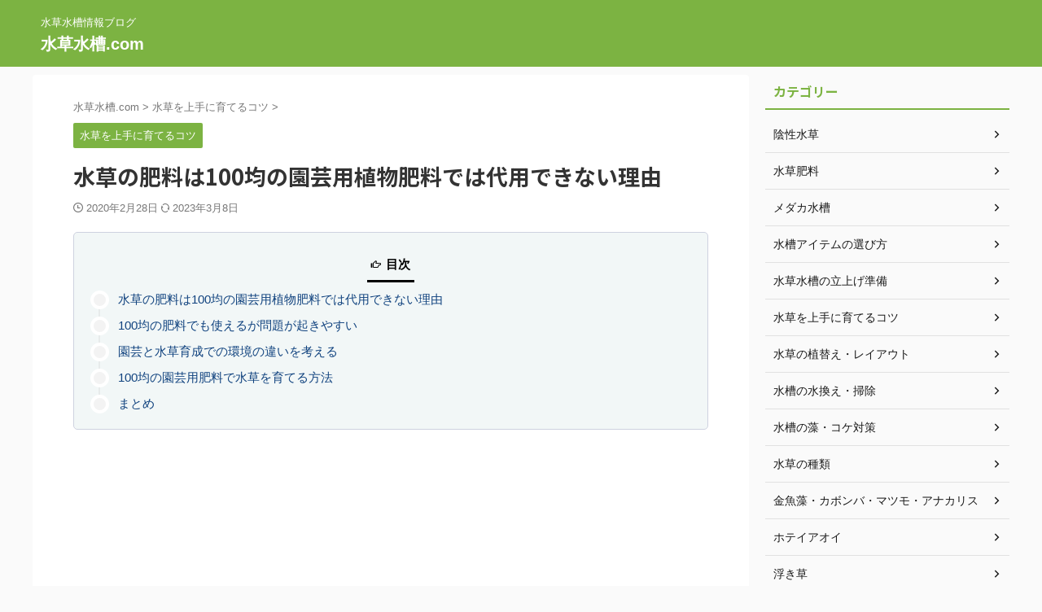

--- FILE ---
content_type: text/html; charset=UTF-8
request_url: https://mizukusasuisou.com/hiryou-01/
body_size: 24806
content:

<!DOCTYPE html>
<!--[if lt IE 7]>
<html class="ie6" lang="ja"> <![endif]-->
<!--[if IE 7]>
<html class="i7" lang="ja"> <![endif]-->
<!--[if IE 8]>
<html class="ie" lang="ja"> <![endif]-->
<!--[if gt IE 8]><!-->
<html lang="ja" class="s-navi-right s-navi-search-overlay  toc-style-timeline">
	<!--<![endif]-->
	<head prefix="og: http://ogp.me/ns# fb: http://ogp.me/ns/fb# article: http://ogp.me/ns/article#">
		
	<!-- Global site tag (gtag.js) - Google Analytics -->
	<script async src="https://www.googletagmanager.com/gtag/js?id=G-CK09H6301V"></script>
	<script>
	  window.dataLayer = window.dataLayer || [];
	  function gtag(){dataLayer.push(arguments);}
	  gtag('js', new Date());

	  gtag('config', 'G-CK09H6301V');
	</script>
			<meta charset="UTF-8" >
		<meta name="viewport" content="width=device-width,initial-scale=1.0,user-scalable=no,viewport-fit=cover">
		<meta name="format-detection" content="telephone=no" >
		<meta name="referrer" content="no-referrer-when-downgrade"/>

		
		<link rel="alternate" type="application/rss+xml" title="水草水槽.com RSS Feed" href="https://mizukusasuisou.com/feed/" />
		<link rel="pingback" href="https://mizukusasuisou.com/xmlrpc.php" >
		<!--[if lt IE 9]>
		<script src="https://mizukusasuisou.com/wp-content/themes/affinger/js/html5shiv.js"></script>
		<![endif]-->
				<meta name='robots' content='max-image-preview:large' />
		<style>img:is([sizes="auto" i], [sizes^="auto," i]) { contain-intrinsic-size: 3000px 1500px }</style>
		<title>水草の肥料は100均の園芸用植物肥料では代用できない理由</title>
<link rel='dns-prefetch' href='//ajax.googleapis.com' />
<link rel='dns-prefetch' href='//stats.wp.com' />
<link rel='dns-prefetch' href='//c0.wp.com' />
		<style>
			.lazyload,
			.lazyloading {
				max-width: 100%;
			}
		</style>
		<script type="text/javascript">
/* <![CDATA[ */
window._wpemojiSettings = {"baseUrl":"https:\/\/s.w.org\/images\/core\/emoji\/14.0.0\/72x72\/","ext":".png","svgUrl":"https:\/\/s.w.org\/images\/core\/emoji\/14.0.0\/svg\/","svgExt":".svg","source":{"concatemoji":"https:\/\/mizukusasuisou.com\/wp-includes\/js\/wp-emoji-release.min.js?ver=6.4.2"}};
/*! This file is auto-generated */
!function(i,n){var o,s,e;function c(e){try{var t={supportTests:e,timestamp:(new Date).valueOf()};sessionStorage.setItem(o,JSON.stringify(t))}catch(e){}}function p(e,t,n){e.clearRect(0,0,e.canvas.width,e.canvas.height),e.fillText(t,0,0);var t=new Uint32Array(e.getImageData(0,0,e.canvas.width,e.canvas.height).data),r=(e.clearRect(0,0,e.canvas.width,e.canvas.height),e.fillText(n,0,0),new Uint32Array(e.getImageData(0,0,e.canvas.width,e.canvas.height).data));return t.every(function(e,t){return e===r[t]})}function u(e,t,n){switch(t){case"flag":return n(e,"\ud83c\udff3\ufe0f\u200d\u26a7\ufe0f","\ud83c\udff3\ufe0f\u200b\u26a7\ufe0f")?!1:!n(e,"\ud83c\uddfa\ud83c\uddf3","\ud83c\uddfa\u200b\ud83c\uddf3")&&!n(e,"\ud83c\udff4\udb40\udc67\udb40\udc62\udb40\udc65\udb40\udc6e\udb40\udc67\udb40\udc7f","\ud83c\udff4\u200b\udb40\udc67\u200b\udb40\udc62\u200b\udb40\udc65\u200b\udb40\udc6e\u200b\udb40\udc67\u200b\udb40\udc7f");case"emoji":return!n(e,"\ud83e\udef1\ud83c\udffb\u200d\ud83e\udef2\ud83c\udfff","\ud83e\udef1\ud83c\udffb\u200b\ud83e\udef2\ud83c\udfff")}return!1}function f(e,t,n){var r="undefined"!=typeof WorkerGlobalScope&&self instanceof WorkerGlobalScope?new OffscreenCanvas(300,150):i.createElement("canvas"),a=r.getContext("2d",{willReadFrequently:!0}),o=(a.textBaseline="top",a.font="600 32px Arial",{});return e.forEach(function(e){o[e]=t(a,e,n)}),o}function t(e){var t=i.createElement("script");t.src=e,t.defer=!0,i.head.appendChild(t)}"undefined"!=typeof Promise&&(o="wpEmojiSettingsSupports",s=["flag","emoji"],n.supports={everything:!0,everythingExceptFlag:!0},e=new Promise(function(e){i.addEventListener("DOMContentLoaded",e,{once:!0})}),new Promise(function(t){var n=function(){try{var e=JSON.parse(sessionStorage.getItem(o));if("object"==typeof e&&"number"==typeof e.timestamp&&(new Date).valueOf()<e.timestamp+604800&&"object"==typeof e.supportTests)return e.supportTests}catch(e){}return null}();if(!n){if("undefined"!=typeof Worker&&"undefined"!=typeof OffscreenCanvas&&"undefined"!=typeof URL&&URL.createObjectURL&&"undefined"!=typeof Blob)try{var e="postMessage("+f.toString()+"("+[JSON.stringify(s),u.toString(),p.toString()].join(",")+"));",r=new Blob([e],{type:"text/javascript"}),a=new Worker(URL.createObjectURL(r),{name:"wpTestEmojiSupports"});return void(a.onmessage=function(e){c(n=e.data),a.terminate(),t(n)})}catch(e){}c(n=f(s,u,p))}t(n)}).then(function(e){for(var t in e)n.supports[t]=e[t],n.supports.everything=n.supports.everything&&n.supports[t],"flag"!==t&&(n.supports.everythingExceptFlag=n.supports.everythingExceptFlag&&n.supports[t]);n.supports.everythingExceptFlag=n.supports.everythingExceptFlag&&!n.supports.flag,n.DOMReady=!1,n.readyCallback=function(){n.DOMReady=!0}}).then(function(){return e}).then(function(){var e;n.supports.everything||(n.readyCallback(),(e=n.source||{}).concatemoji?t(e.concatemoji):e.wpemoji&&e.twemoji&&(t(e.twemoji),t(e.wpemoji)))}))}((window,document),window._wpemojiSettings);
/* ]]> */
</script>
<style id='wp-emoji-styles-inline-css' type='text/css'>

	img.wp-smiley, img.emoji {
		display: inline !important;
		border: none !important;
		box-shadow: none !important;
		height: 1em !important;
		width: 1em !important;
		margin: 0 0.07em !important;
		vertical-align: -0.1em !important;
		background: none !important;
		padding: 0 !important;
	}
</style>
<link rel='stylesheet' id='wp-block-library-css' href='https://c0.wp.com/c/6.4.2/wp-includes/css/dist/block-library/style.min.css' type='text/css' media='all' />
<style id='rinkerg-gutenberg-rinker-style-inline-css' type='text/css'>
.wp-block-create-block-block{background-color:#21759b;color:#fff;padding:2px}

</style>
<link rel='stylesheet' id='mediaelement-css' href='https://c0.wp.com/c/6.4.2/wp-includes/js/mediaelement/mediaelementplayer-legacy.min.css' type='text/css' media='all' />
<link rel='stylesheet' id='wp-mediaelement-css' href='https://c0.wp.com/c/6.4.2/wp-includes/js/mediaelement/wp-mediaelement.min.css' type='text/css' media='all' />
<style id='jetpack-sharing-buttons-style-inline-css' type='text/css'>
.jetpack-sharing-buttons__services-list{display:flex;flex-direction:row;flex-wrap:wrap;gap:0;list-style-type:none;margin:5px;padding:0}.jetpack-sharing-buttons__services-list.has-small-icon-size{font-size:12px}.jetpack-sharing-buttons__services-list.has-normal-icon-size{font-size:16px}.jetpack-sharing-buttons__services-list.has-large-icon-size{font-size:24px}.jetpack-sharing-buttons__services-list.has-huge-icon-size{font-size:36px}@media print{.jetpack-sharing-buttons__services-list{display:none!important}}.editor-styles-wrapper .wp-block-jetpack-sharing-buttons{gap:0;padding-inline-start:0}ul.jetpack-sharing-buttons__services-list.has-background{padding:1.25em 2.375em}
</style>
<style id='classic-theme-styles-inline-css' type='text/css'>
/*! This file is auto-generated */
.wp-block-button__link{color:#fff;background-color:#32373c;border-radius:9999px;box-shadow:none;text-decoration:none;padding:calc(.667em + 2px) calc(1.333em + 2px);font-size:1.125em}.wp-block-file__button{background:#32373c;color:#fff;text-decoration:none}
</style>
<style id='global-styles-inline-css' type='text/css'>
body{--wp--preset--color--black: #000000;--wp--preset--color--cyan-bluish-gray: #abb8c3;--wp--preset--color--white: #ffffff;--wp--preset--color--pale-pink: #f78da7;--wp--preset--color--vivid-red: #cf2e2e;--wp--preset--color--luminous-vivid-orange: #ff6900;--wp--preset--color--luminous-vivid-amber: #fcb900;--wp--preset--color--light-green-cyan: #eefaff;--wp--preset--color--vivid-green-cyan: #00d084;--wp--preset--color--pale-cyan-blue: #8ed1fc;--wp--preset--color--vivid-cyan-blue: #0693e3;--wp--preset--color--vivid-purple: #9b51e0;--wp--preset--color--soft-red: #e92f3d;--wp--preset--color--light-grayish-red: #fdf0f2;--wp--preset--color--vivid-yellow: #ffc107;--wp--preset--color--very-pale-yellow: #fffde7;--wp--preset--color--very-light-gray: #fafafa;--wp--preset--color--very-dark-gray: #313131;--wp--preset--color--original-color-a: #43a047;--wp--preset--color--original-color-b: #795548;--wp--preset--color--original-color-c: #ec407a;--wp--preset--color--original-color-d: #9e9d24;--wp--preset--gradient--vivid-cyan-blue-to-vivid-purple: linear-gradient(135deg,rgba(6,147,227,1) 0%,rgb(155,81,224) 100%);--wp--preset--gradient--light-green-cyan-to-vivid-green-cyan: linear-gradient(135deg,rgb(122,220,180) 0%,rgb(0,208,130) 100%);--wp--preset--gradient--luminous-vivid-amber-to-luminous-vivid-orange: linear-gradient(135deg,rgba(252,185,0,1) 0%,rgba(255,105,0,1) 100%);--wp--preset--gradient--luminous-vivid-orange-to-vivid-red: linear-gradient(135deg,rgba(255,105,0,1) 0%,rgb(207,46,46) 100%);--wp--preset--gradient--very-light-gray-to-cyan-bluish-gray: linear-gradient(135deg,rgb(238,238,238) 0%,rgb(169,184,195) 100%);--wp--preset--gradient--cool-to-warm-spectrum: linear-gradient(135deg,rgb(74,234,220) 0%,rgb(151,120,209) 20%,rgb(207,42,186) 40%,rgb(238,44,130) 60%,rgb(251,105,98) 80%,rgb(254,248,76) 100%);--wp--preset--gradient--blush-light-purple: linear-gradient(135deg,rgb(255,206,236) 0%,rgb(152,150,240) 100%);--wp--preset--gradient--blush-bordeaux: linear-gradient(135deg,rgb(254,205,165) 0%,rgb(254,45,45) 50%,rgb(107,0,62) 100%);--wp--preset--gradient--luminous-dusk: linear-gradient(135deg,rgb(255,203,112) 0%,rgb(199,81,192) 50%,rgb(65,88,208) 100%);--wp--preset--gradient--pale-ocean: linear-gradient(135deg,rgb(255,245,203) 0%,rgb(182,227,212) 50%,rgb(51,167,181) 100%);--wp--preset--gradient--electric-grass: linear-gradient(135deg,rgb(202,248,128) 0%,rgb(113,206,126) 100%);--wp--preset--gradient--midnight: linear-gradient(135deg,rgb(2,3,129) 0%,rgb(40,116,252) 100%);--wp--preset--font-size--small: .8em;--wp--preset--font-size--medium: 20px;--wp--preset--font-size--large: 1.5em;--wp--preset--font-size--x-large: 42px;--wp--preset--font-size--st-regular: 1em;--wp--preset--font-size--huge: 3em;--wp--preset--spacing--20: 0.44rem;--wp--preset--spacing--30: 0.67rem;--wp--preset--spacing--40: 1rem;--wp--preset--spacing--50: 1.5rem;--wp--preset--spacing--60: 2.25rem;--wp--preset--spacing--70: 3.38rem;--wp--preset--spacing--80: 5.06rem;--wp--preset--shadow--natural: 6px 6px 9px rgba(0, 0, 0, 0.2);--wp--preset--shadow--deep: 12px 12px 50px rgba(0, 0, 0, 0.4);--wp--preset--shadow--sharp: 6px 6px 0px rgba(0, 0, 0, 0.2);--wp--preset--shadow--outlined: 6px 6px 0px -3px rgba(255, 255, 255, 1), 6px 6px rgba(0, 0, 0, 1);--wp--preset--shadow--crisp: 6px 6px 0px rgba(0, 0, 0, 1);}:where(.is-layout-flex){gap: 0.5em;}:where(.is-layout-grid){gap: 0.5em;}body .is-layout-flow > .alignleft{float: left;margin-inline-start: 0;margin-inline-end: 2em;}body .is-layout-flow > .alignright{float: right;margin-inline-start: 2em;margin-inline-end: 0;}body .is-layout-flow > .aligncenter{margin-left: auto !important;margin-right: auto !important;}body .is-layout-constrained > .alignleft{float: left;margin-inline-start: 0;margin-inline-end: 2em;}body .is-layout-constrained > .alignright{float: right;margin-inline-start: 2em;margin-inline-end: 0;}body .is-layout-constrained > .aligncenter{margin-left: auto !important;margin-right: auto !important;}body .is-layout-constrained > :where(:not(.alignleft):not(.alignright):not(.alignfull)){max-width: var(--wp--style--global--content-size);margin-left: auto !important;margin-right: auto !important;}body .is-layout-constrained > .alignwide{max-width: var(--wp--style--global--wide-size);}body .is-layout-flex{display: flex;}body .is-layout-flex{flex-wrap: wrap;align-items: center;}body .is-layout-flex > *{margin: 0;}body .is-layout-grid{display: grid;}body .is-layout-grid > *{margin: 0;}:where(.wp-block-columns.is-layout-flex){gap: 2em;}:where(.wp-block-columns.is-layout-grid){gap: 2em;}:where(.wp-block-post-template.is-layout-flex){gap: 1.25em;}:where(.wp-block-post-template.is-layout-grid){gap: 1.25em;}.has-black-color{color: var(--wp--preset--color--black) !important;}.has-cyan-bluish-gray-color{color: var(--wp--preset--color--cyan-bluish-gray) !important;}.has-white-color{color: var(--wp--preset--color--white) !important;}.has-pale-pink-color{color: var(--wp--preset--color--pale-pink) !important;}.has-vivid-red-color{color: var(--wp--preset--color--vivid-red) !important;}.has-luminous-vivid-orange-color{color: var(--wp--preset--color--luminous-vivid-orange) !important;}.has-luminous-vivid-amber-color{color: var(--wp--preset--color--luminous-vivid-amber) !important;}.has-light-green-cyan-color{color: var(--wp--preset--color--light-green-cyan) !important;}.has-vivid-green-cyan-color{color: var(--wp--preset--color--vivid-green-cyan) !important;}.has-pale-cyan-blue-color{color: var(--wp--preset--color--pale-cyan-blue) !important;}.has-vivid-cyan-blue-color{color: var(--wp--preset--color--vivid-cyan-blue) !important;}.has-vivid-purple-color{color: var(--wp--preset--color--vivid-purple) !important;}.has-black-background-color{background-color: var(--wp--preset--color--black) !important;}.has-cyan-bluish-gray-background-color{background-color: var(--wp--preset--color--cyan-bluish-gray) !important;}.has-white-background-color{background-color: var(--wp--preset--color--white) !important;}.has-pale-pink-background-color{background-color: var(--wp--preset--color--pale-pink) !important;}.has-vivid-red-background-color{background-color: var(--wp--preset--color--vivid-red) !important;}.has-luminous-vivid-orange-background-color{background-color: var(--wp--preset--color--luminous-vivid-orange) !important;}.has-luminous-vivid-amber-background-color{background-color: var(--wp--preset--color--luminous-vivid-amber) !important;}.has-light-green-cyan-background-color{background-color: var(--wp--preset--color--light-green-cyan) !important;}.has-vivid-green-cyan-background-color{background-color: var(--wp--preset--color--vivid-green-cyan) !important;}.has-pale-cyan-blue-background-color{background-color: var(--wp--preset--color--pale-cyan-blue) !important;}.has-vivid-cyan-blue-background-color{background-color: var(--wp--preset--color--vivid-cyan-blue) !important;}.has-vivid-purple-background-color{background-color: var(--wp--preset--color--vivid-purple) !important;}.has-black-border-color{border-color: var(--wp--preset--color--black) !important;}.has-cyan-bluish-gray-border-color{border-color: var(--wp--preset--color--cyan-bluish-gray) !important;}.has-white-border-color{border-color: var(--wp--preset--color--white) !important;}.has-pale-pink-border-color{border-color: var(--wp--preset--color--pale-pink) !important;}.has-vivid-red-border-color{border-color: var(--wp--preset--color--vivid-red) !important;}.has-luminous-vivid-orange-border-color{border-color: var(--wp--preset--color--luminous-vivid-orange) !important;}.has-luminous-vivid-amber-border-color{border-color: var(--wp--preset--color--luminous-vivid-amber) !important;}.has-light-green-cyan-border-color{border-color: var(--wp--preset--color--light-green-cyan) !important;}.has-vivid-green-cyan-border-color{border-color: var(--wp--preset--color--vivid-green-cyan) !important;}.has-pale-cyan-blue-border-color{border-color: var(--wp--preset--color--pale-cyan-blue) !important;}.has-vivid-cyan-blue-border-color{border-color: var(--wp--preset--color--vivid-cyan-blue) !important;}.has-vivid-purple-border-color{border-color: var(--wp--preset--color--vivid-purple) !important;}.has-vivid-cyan-blue-to-vivid-purple-gradient-background{background: var(--wp--preset--gradient--vivid-cyan-blue-to-vivid-purple) !important;}.has-light-green-cyan-to-vivid-green-cyan-gradient-background{background: var(--wp--preset--gradient--light-green-cyan-to-vivid-green-cyan) !important;}.has-luminous-vivid-amber-to-luminous-vivid-orange-gradient-background{background: var(--wp--preset--gradient--luminous-vivid-amber-to-luminous-vivid-orange) !important;}.has-luminous-vivid-orange-to-vivid-red-gradient-background{background: var(--wp--preset--gradient--luminous-vivid-orange-to-vivid-red) !important;}.has-very-light-gray-to-cyan-bluish-gray-gradient-background{background: var(--wp--preset--gradient--very-light-gray-to-cyan-bluish-gray) !important;}.has-cool-to-warm-spectrum-gradient-background{background: var(--wp--preset--gradient--cool-to-warm-spectrum) !important;}.has-blush-light-purple-gradient-background{background: var(--wp--preset--gradient--blush-light-purple) !important;}.has-blush-bordeaux-gradient-background{background: var(--wp--preset--gradient--blush-bordeaux) !important;}.has-luminous-dusk-gradient-background{background: var(--wp--preset--gradient--luminous-dusk) !important;}.has-pale-ocean-gradient-background{background: var(--wp--preset--gradient--pale-ocean) !important;}.has-electric-grass-gradient-background{background: var(--wp--preset--gradient--electric-grass) !important;}.has-midnight-gradient-background{background: var(--wp--preset--gradient--midnight) !important;}.has-small-font-size{font-size: var(--wp--preset--font-size--small) !important;}.has-medium-font-size{font-size: var(--wp--preset--font-size--medium) !important;}.has-large-font-size{font-size: var(--wp--preset--font-size--large) !important;}.has-x-large-font-size{font-size: var(--wp--preset--font-size--x-large) !important;}
.wp-block-navigation a:where(:not(.wp-element-button)){color: inherit;}
:where(.wp-block-post-template.is-layout-flex){gap: 1.25em;}:where(.wp-block-post-template.is-layout-grid){gap: 1.25em;}
:where(.wp-block-columns.is-layout-flex){gap: 2em;}:where(.wp-block-columns.is-layout-grid){gap: 2em;}
.wp-block-pullquote{font-size: 1.5em;line-height: 1.6;}
</style>
<link rel='stylesheet' id='yyi_rinker_stylesheet-css' href='https://mizukusasuisou.com/wp-content/plugins/yyi-rinker/css/style.css?v=1.11.1&#038;ver=6.4.2' type='text/css' media='all' />
<link rel='stylesheet' id='normalize-css' href='https://mizukusasuisou.com/wp-content/themes/affinger/css/normalize.css?ver=1.5.9' type='text/css' media='all' />
<link rel='stylesheet' id='st_svg-css' href='https://mizukusasuisou.com/wp-content/themes/affinger/st_svg/style.css?ver=6.4.2' type='text/css' media='all' />
<link rel='stylesheet' id='slick-css' href='https://mizukusasuisou.com/wp-content/themes/affinger/vendor/slick/slick.css?ver=1.8.0' type='text/css' media='all' />
<link rel='stylesheet' id='slick-theme-css' href='https://mizukusasuisou.com/wp-content/themes/affinger/vendor/slick/slick-theme.css?ver=1.8.0' type='text/css' media='all' />
<link rel='stylesheet' id='fonts-googleapis-notosansjp-css' href='//fonts.googleapis.com/css?family=Noto+Sans+JP%3A400%2C700&#038;display=swap&#038;subset=japanese&#038;ver=6.4.2' type='text/css' media='all' />
<link rel='stylesheet' id='style-css' href='https://mizukusasuisou.com/wp-content/themes/affinger/style.css?ver=6.4.2' type='text/css' media='all' />
<link rel='stylesheet' id='child-style-css' href='https://mizukusasuisou.com/wp-content/themes/affinger-child/style.css?ver=6.4.2' type='text/css' media='all' />
<link rel='stylesheet' id='single-css' href='https://mizukusasuisou.com/wp-content/themes/affinger/st-rankcss.php' type='text/css' media='all' />
<link rel='stylesheet' id='st-themecss-css' href='https://mizukusasuisou.com/wp-content/themes/affinger/st-themecss-loader.php?ver=6.4.2' type='text/css' media='all' />
<script type="text/javascript" src="//ajax.googleapis.com/ajax/libs/jquery/1.11.3/jquery.min.js?ver=1.11.3" id="jquery-js"></script>
<script type="text/javascript" id="st-toc-js-extra">
/* <![CDATA[ */
var ST_TOC = [];
ST_TOC = {};
ST_TOC.VARS = {"uri":"https:\/\/mizukusasuisou.com\/wp-admin\/admin-ajax.php","nonce":"ef5ad6c43e","plugin_meta":{"prefix":"st_toc","slug":"st-toc"},"post_id":1930,"trackable":true,"settings":{"position":1,"threshold":2,"show_title":true,"title":"\u76ee\u6b21","expandable":true,"labels":{"show":"\u8868\u793a","hide":"\u975e\u8868\u793a"},"hide_by_default":false,"show_back_button":false,"hierarchical":true,"enable_smooth_scroll":true,"font_size":"","list_style":"timeline","early_loading":true,"target_levels":[1,2,3,4],"content_selector":".mainbox .entry-content","accepted_selectors":{"1":[".toc-h1"],"2":[".toc-h2"],"3":[".toc-h3"],"4":[".toc-h4"],"5":[".toc-h5"],"6":[".toc-h6"]},"rejected_selectors":{"1":[".st-cardbox h5",".kanren h5.kanren-t",".kanren h3",".post-card-title",".pop-box h5"],"2":[".st-cardbox h5",".kanren h5.kanren-t",".kanren h3",".post-card-title",".pop-box h5"],"3":[".st-cardbox h5",".kanren h5.kanren-t",".kanren h3",".post-card-title",".pop-box h5"],"4":[".st-cardbox h5",".kanren h5.kanren-t",".kanren h3",".post-card-title",".pop-box h5"],"5":[".st-cardbox h5",".kanren h5.kanren-t",".kanren h3",".post-card-title",".pop-box h5"],"6":[".st-cardbox h5",".kanren h5.kanren-t",".kanren h3",".post-card-title",".pop-box h5"]}},"marker":" ST_TOC ","ignored_selector_before_heading":".st-h-ad","ignored_selector_after_heading":"","wrapper":"","container_id":"st_toc_container","classes":{"close":"st_toc_contracted","hierarchical":"st_toc_hierarchical","flat":"only-toc","title":"st_toc_title","toggle":"st_toc_toggle","list":"st_toc_list","back":"st_toc_back is-rounded"},"fixed_element_selector":""};
/* ]]> */
</script>
<script type="text/javascript" src="https://mizukusasuisou.com/wp-content/plugins/st-toc-lite/assets/js/script.js?ver=20220401" id="st-toc-js"></script>
<link rel="https://api.w.org/" href="https://mizukusasuisou.com/wp-json/" /><link rel="alternate" type="application/json" href="https://mizukusasuisou.com/wp-json/wp/v2/posts/1930" /><link rel='shortlink' href='https://mizukusasuisou.com/?p=1930' />
<link rel="alternate" type="application/json+oembed" href="https://mizukusasuisou.com/wp-json/oembed/1.0/embed?url=https%3A%2F%2Fmizukusasuisou.com%2Fhiryou-01%2F" />
<link rel="alternate" type="text/xml+oembed" href="https://mizukusasuisou.com/wp-json/oembed/1.0/embed?url=https%3A%2F%2Fmizukusasuisou.com%2Fhiryou-01%2F&#038;format=xml" />
	<style>img#wpstats{display:none}</style>
				<script>
			document.documentElement.className = document.documentElement.className.replace('no-js', 'js');
		</script>
				<style>
			.no-js img.lazyload {
				display: none;
			}

			figure.wp-block-image img.lazyloading {
				min-width: 150px;
			}

			.lazyload,
			.lazyloading {
				--smush-placeholder-width: 100px;
				--smush-placeholder-aspect-ratio: 1/1;
				width: var(--smush-image-width, var(--smush-placeholder-width)) !important;
				aspect-ratio: var(--smush-image-aspect-ratio, var(--smush-placeholder-aspect-ratio)) !important;
			}

						.lazyload, .lazyloading {
				opacity: 0;
			}

			.lazyloaded {
				opacity: 1;
				transition: opacity 400ms;
				transition-delay: 0ms;
			}

					</style>
		<script type="text/javascript" language="javascript">
    var vc_pid = "887865928";
</script><script type="text/javascript" src="//aml.valuecommerce.com/vcdal.js" async></script><style>
.yyi-rinker-images {
    display: flex;
    justify-content: center;
    align-items: center;
    position: relative;

}
div.yyi-rinker-image img.yyi-rinker-main-img.hidden {
    display: none;
}

.yyi-rinker-images-arrow {
    cursor: pointer;
    position: absolute;
    top: 50%;
    display: block;
    margin-top: -11px;
    opacity: 0.6;
    width: 22px;
}

.yyi-rinker-images-arrow-left{
    left: -10px;
}
.yyi-rinker-images-arrow-right{
    right: -10px;
}

.yyi-rinker-images-arrow-left.hidden {
    display: none;
}

.yyi-rinker-images-arrow-right.hidden {
    display: none;
}
div.yyi-rinker-contents.yyi-rinker-design-tate  div.yyi-rinker-box{
    flex-direction: column;
}

div.yyi-rinker-contents.yyi-rinker-design-slim div.yyi-rinker-box .yyi-rinker-links {
    flex-direction: column;
}

div.yyi-rinker-contents.yyi-rinker-design-slim div.yyi-rinker-info {
    width: 100%;
}

div.yyi-rinker-contents.yyi-rinker-design-slim .yyi-rinker-title {
    text-align: center;
}

div.yyi-rinker-contents.yyi-rinker-design-slim .yyi-rinker-links {
    text-align: center;
}
div.yyi-rinker-contents.yyi-rinker-design-slim .yyi-rinker-image {
    margin: auto;
}

div.yyi-rinker-contents.yyi-rinker-design-slim div.yyi-rinker-info ul.yyi-rinker-links li {
	align-self: stretch;
}
div.yyi-rinker-contents.yyi-rinker-design-slim div.yyi-rinker-box div.yyi-rinker-info {
	padding: 0;
}
div.yyi-rinker-contents.yyi-rinker-design-slim div.yyi-rinker-box {
	flex-direction: column;
	padding: 14px 5px 0;
}

.yyi-rinker-design-slim div.yyi-rinker-box div.yyi-rinker-info {
	text-align: center;
}

.yyi-rinker-design-slim div.price-box span.price {
	display: block;
}

div.yyi-rinker-contents.yyi-rinker-design-slim div.yyi-rinker-info div.yyi-rinker-title a{
	font-size:16px;
}

div.yyi-rinker-contents.yyi-rinker-design-slim ul.yyi-rinker-links li.amazonkindlelink:before,  div.yyi-rinker-contents.yyi-rinker-design-slim ul.yyi-rinker-links li.amazonlink:before,  div.yyi-rinker-contents.yyi-rinker-design-slim ul.yyi-rinker-links li.rakutenlink:before, div.yyi-rinker-contents.yyi-rinker-design-slim ul.yyi-rinker-links li.yahoolink:before, div.yyi-rinker-contents.yyi-rinker-design-slim ul.yyi-rinker-links li.mercarilink:before {
	font-size:12px;
}

div.yyi-rinker-contents.yyi-rinker-design-slim ul.yyi-rinker-links li a {
	font-size: 13px;
}
.entry-content ul.yyi-rinker-links li {
	padding: 0;
}

div.yyi-rinker-contents .yyi-rinker-attention.attention_desing_right_ribbon {
    width: 89px;
    height: 91px;
    position: absolute;
    top: -1px;
    right: -1px;
    left: auto;
    overflow: hidden;
}

div.yyi-rinker-contents .yyi-rinker-attention.attention_desing_right_ribbon span {
    display: inline-block;
    width: 146px;
    position: absolute;
    padding: 4px 0;
    left: -13px;
    top: 12px;
    text-align: center;
    font-size: 12px;
    line-height: 24px;
    -webkit-transform: rotate(45deg);
    transform: rotate(45deg);
    box-shadow: 0 1px 3px rgba(0, 0, 0, 0.2);
}

div.yyi-rinker-contents .yyi-rinker-attention.attention_desing_right_ribbon {
    background: none;
}
.yyi-rinker-attention.attention_desing_right_ribbon .yyi-rinker-attention-after,
.yyi-rinker-attention.attention_desing_right_ribbon .yyi-rinker-attention-before{
display:none;
}
div.yyi-rinker-use-right_ribbon div.yyi-rinker-title {
    margin-right: 2rem;
}

				</style><meta name="robots" content="index, follow" />
<meta name="keywords" content="水草，肥料，100均，園芸用植物肥料">
<meta name="description" content="水草を育てるのに肥料(栄養)は必要不可欠です。しかし、水草専用の肥料って意外と高い。そう思った方も多いのではないでしょうか。100均(100円均一)の肥料で代用は出来ないのか？100均の肥料で水草は育つのか？そんな疑問に対して考えていきましょう。">
<meta name="thumbnail" content="https://mizukusasuisou.com/wp-content/uploads/hiryou-01.jpg">
<meta name="google-site-verification" content="WcMfmgu9S-7xdQSuGJ5KSblFd32CU8O6dY0UBZXTIIo" />
<script type="text/javascript">
    (function(c,l,a,r,i,t,y){
        c[a]=c[a]||function(){(c[a].q=c[a].q||[]).push(arguments)};
        t=l.createElement(r);t.async=1;t.src="https://www.clarity.ms/tag/"+i;
        y=l.getElementsByTagName(r)[0];y.parentNode.insertBefore(t,y);
    })(window, document, "clarity", "script", "baotcyi1tn");
</script>

<!-- Global site tag (gtag.js) - Google Analytics -->
<script async src="https://www.googletagmanager.com/gtag/js?id=G-V7X4WDP49S"></script>
<script>
  window.dataLayer = window.dataLayer || [];
  function gtag(){dataLayer.push(arguments);}
  gtag('js', new Date());

  gtag('config', 'G-V7X4WDP49S');
</script>
<script async src="https://pagead2.googlesyndication.com/pagead/js/adsbygoogle.js?client=ca-pub-3459443129172719"
     crossorigin="anonymous"></script>
<link rel="canonical" href="https://mizukusasuisou.com/hiryou-01/" />
<link rel="icon" href="https://mizukusasuisou.com/wp-content/uploads/cropped-20401cf0e6329e804a841d4945d2824c-32x32.png" sizes="32x32" />
<link rel="icon" href="https://mizukusasuisou.com/wp-content/uploads/cropped-20401cf0e6329e804a841d4945d2824c-192x192.png" sizes="192x192" />
<link rel="apple-touch-icon" href="https://mizukusasuisou.com/wp-content/uploads/cropped-20401cf0e6329e804a841d4945d2824c-180x180.png" />
<meta name="msapplication-TileImage" content="https://mizukusasuisou.com/wp-content/uploads/cropped-20401cf0e6329e804a841d4945d2824c-270x270.png" />
		
<!-- OGP -->

<meta property="og:type" content="article">
<meta property="og:title" content="水草の肥料は100均の園芸用植物肥料では代用できない理由">
<meta property="og:url" content="https://mizukusasuisou.com/hiryou-01/">
<meta property="og:description" content="水草の肥料は100均の園芸用植物肥料では代用できない理由 水草を育てるのに肥料(栄養)は必要不可欠です。 しかし、水草専用の肥料って意外と高い。 そう思った方も多いのではないでしょうか。 100均(1">
<meta property="og:site_name" content="水草水槽.com">
<meta property="og:image" content="https://mizukusasuisou.com/wp-content/uploads/hiryou-01.jpg">


	<meta property="article:published_time" content="2020-02-28T00:44:39+09:00" />
		<meta property="article:author" content="ひかり" />

				<meta name="twitter:card" content="summary">
	
	<meta name="twitter:site" content="@mizukusasuisou">
	<meta name="twitter:title" content="水草の肥料は100均の園芸用植物肥料では代用できない理由">
	<meta name="twitter:description" content="水草の肥料は100均の園芸用植物肥料では代用できない理由 水草を育てるのに肥料(栄養)は必要不可欠です。 しかし、水草専用の肥料って意外と高い。 そう思った方も多いのではないでしょうか。 100均(1">
	<meta name="twitter:image" content="https://mizukusasuisou.com/wp-content/uploads/hiryou-01.jpg">
<!-- /OGP -->
		


<script>
	(function (window, document, $, undefined) {
		'use strict';

		var SlideBox = (function () {
			/**
			 * @param $element
			 *
			 * @constructor
			 */
			function SlideBox($element) {
				this._$element = $element;
			}

			SlideBox.prototype.$content = function () {
				return this._$element.find('[data-st-slidebox-content]');
			};

			SlideBox.prototype.$toggle = function () {
				return this._$element.find('[data-st-slidebox-toggle]');
			};

			SlideBox.prototype.$icon = function () {
				return this._$element.find('[data-st-slidebox-icon]');
			};

			SlideBox.prototype.$text = function () {
				return this._$element.find('[data-st-slidebox-text]');
			};

			SlideBox.prototype.is_expanded = function () {
				return !!(this._$element.filter('[data-st-slidebox-expanded="true"]').length);
			};

			SlideBox.prototype.expand = function () {
				var self = this;

				this.$content().slideDown()
					.promise()
					.then(function () {
						var $icon = self.$icon();
						var $text = self.$text();

						$icon.removeClass($icon.attr('data-st-slidebox-icon-collapsed'))
							.addClass($icon.attr('data-st-slidebox-icon-expanded'))

						$text.text($text.attr('data-st-slidebox-text-expanded'))

						self._$element.removeClass('is-collapsed')
							.addClass('is-expanded');

						self._$element.attr('data-st-slidebox-expanded', 'true');
					});
			};

			SlideBox.prototype.collapse = function () {
				var self = this;

				this.$content().slideUp()
					.promise()
					.then(function () {
						var $icon = self.$icon();
						var $text = self.$text();

						$icon.removeClass($icon.attr('data-st-slidebox-icon-expanded'))
							.addClass($icon.attr('data-st-slidebox-icon-collapsed'))

						$text.text($text.attr('data-st-slidebox-text-collapsed'))

						self._$element.removeClass('is-expanded')
							.addClass('is-collapsed');

						self._$element.attr('data-st-slidebox-expanded', 'false');
					});
			};

			SlideBox.prototype.toggle = function () {
				if (this.is_expanded()) {
					this.collapse();
				} else {
					this.expand();
				}
			};

			SlideBox.prototype.add_event_listeners = function () {
				var self = this;

				this.$toggle().on('click', function (event) {
					self.toggle();
				});
			};

			SlideBox.prototype.initialize = function () {
				this.add_event_listeners();
			};

			return SlideBox;
		}());

		function on_ready() {
			var slideBoxes = [];

			$('[data-st-slidebox]').each(function () {
				var $element = $(this);
				var slideBox = new SlideBox($element);

				slideBoxes.push(slideBox);

				slideBox.initialize();
			});

			return slideBoxes;
		}

		$(on_ready);
	}(window, window.document, jQuery));
</script>


<script>
	(function (window, document, $, undefined) {
		'use strict';

		$(function(){
			/* 第一階層のみの目次にクラスを挿入 */
			$("#toc_container:not(:has(ul ul))").addClass("only-toc");
			/* アコーディオンメニュー内のカテゴリにクラス追加 */
			$(".st-ac-box ul:has(.cat-item)").each(function(){
				$(this).addClass("st-ac-cat");
			});
		});
	}(window, window.document, jQuery));
</script>

<script>
	(function (window, document, $, undefined) {
		'use strict';

		$(function(){
									$('.st-star').parent('.rankh4').css('padding-bottom','5px'); // スターがある場合のランキング見出し調整
		});
	}(window, window.document, jQuery));
</script>



	<script>
		(function (window, document, $, undefined) {
			'use strict';

			$(function() {
				$('.is-style-st-paragraph-kaiwa').wrapInner('<span class="st-paragraph-kaiwa-text">');
			});
		}(window, window.document, jQuery));
	</script>

	<script>
		(function (window, document, $, undefined) {
			'use strict';

			$(function() {
				$('.is-style-st-paragraph-kaiwa-b').wrapInner('<span class="st-paragraph-kaiwa-text">');
			});
		}(window, window.document, jQuery));
	</script>

<script>
	/* Gutenbergスタイルを調整 */
	(function (window, document, $, undefined) {
		'use strict';

		$(function() {
			$( '[class^="is-style-st-paragraph-"],[class*=" is-style-st-paragraph-"]' ).wrapInner( '<span class="st-noflex"></span>' );
		});
	}(window, window.document, jQuery));
</script>


			</head>
	<body data-rsssl=1 class="post-template-default single single-post postid-1930 single-format-standard not-front-page" >				<div id="st-ami">
				<div id="wrapper" class="">
				<div id="wrapper-in">

					

<header id="">
	<div id="header-full">
		<div id="headbox-bg">
			<div id="headbox">

					<nav id="s-navi" class="pcnone" data-st-nav data-st-nav-type="normal">
		<dl class="acordion is-active" data-st-nav-primary>
			<dt class="trigger">
				<p class="acordion_button"><span class="op op-menu has-text"><i class="st-fa st-svg-menu"></i></span></p>

				
									<div id="st-mobile-logo"></div>
				
				<!-- 追加メニュー -->
				
				<!-- 追加メニュー2 -->
				
			</dt>

			<dd class="acordion_tree">
				<div class="acordion_tree_content">

					

												<div class="menu-menu-1-container"><ul id="menu-menu-1" class="menu"><li id="menu-item-5401" class="menu-item menu-item-type-taxonomy menu-item-object-category menu-item-5401"><a href="https://mizukusasuisou.com/category/aquarium-item/"><span class="menu-item-label">水槽アイテムの選び方</span></a></li>
<li id="menu-item-679" class="menu-item menu-item-type-taxonomy menu-item-object-category menu-item-679"><a href="https://mizukusasuisou.com/category/tachiage/"><span class="menu-item-label">水草水槽の立上げ準備</span></a></li>
<li id="menu-item-680" class="menu-item menu-item-type-taxonomy menu-item-object-category current-post-ancestor current-menu-parent current-post-parent menu-item-680"><a href="https://mizukusasuisou.com/category/sodate/"><span class="menu-item-label">水草を上手に育てるコツ</span></a></li>
<li id="menu-item-681" class="menu-item menu-item-type-taxonomy menu-item-object-category menu-item-681"><a href="https://mizukusasuisou.com/category/uekae/"><span class="menu-item-label">水草の植替え・レイアウト</span></a></li>
<li id="menu-item-684" class="menu-item menu-item-type-taxonomy menu-item-object-category menu-item-684"><a href="https://mizukusasuisou.com/category/souji/"><span class="menu-item-label">水槽の水換え・掃除</span></a></li>
<li id="menu-item-683" class="menu-item menu-item-type-taxonomy menu-item-object-category menu-item-683"><a href="https://mizukusasuisou.com/category/koke/"><span class="menu-item-label">水槽の藻・コケ対策</span></a></li>
<li id="menu-item-682" class="menu-item menu-item-type-taxonomy menu-item-object-category menu-item-682"><a href="https://mizukusasuisou.com/category/shurui/"><span class="menu-item-label">水草の種類</span></a></li>
<li id="menu-item-4679" class="menu-item menu-item-type-taxonomy menu-item-object-category menu-item-4679"><a href="https://mizukusasuisou.com/category/goldfish-algae/"><span class="menu-item-label">金魚藻・カボンバ・マツモ・アナカリス</span></a></li>
<li id="menu-item-4680" class="menu-item menu-item-type-taxonomy menu-item-object-category menu-item-4680"><a href="https://mizukusasuisou.com/category/water-hyacinth/"><span class="menu-item-label">ホテイアオイ</span></a></li>
<li id="menu-item-4878" class="menu-item menu-item-type-taxonomy menu-item-object-category menu-item-4878"><a href="https://mizukusasuisou.com/category/floating-grass/"><span class="menu-item-label">浮き草</span></a></li>
<li id="menu-item-4681" class="menu-item menu-item-type-taxonomy menu-item-object-category menu-item-4681"><a href="https://mizukusasuisou.com/category/foreground-grass/"><span class="menu-item-label">グロッソスティグマなどの前景草</span></a></li>
<li id="menu-item-4682" class="menu-item menu-item-type-taxonomy menu-item-object-category menu-item-4682"><a href="https://mizukusasuisou.com/category/willow-moss/"><span class="menu-item-label">ウィローモスの仲間</span></a></li>
<li id="menu-item-4683" class="menu-item menu-item-type-taxonomy menu-item-object-category menu-item-4683"><a href="https://mizukusasuisou.com/category/moss-removal-fish/"><span class="menu-item-label">オトシンクルスなどのメンテナンスフィッシュ</span></a></li>
<li id="menu-item-4684" class="menu-item menu-item-type-taxonomy menu-item-object-category menu-item-4684"><a href="https://mizukusasuisou.com/category/amano-shrimp/"><span class="menu-item-label">ヤマトヌマエビ</span></a></li>
<li id="menu-item-4685" class="menu-item menu-item-type-taxonomy menu-item-object-category menu-item-4685"><a href="https://mizukusasuisou.com/category/minaminuma-shrimp/"><span class="menu-item-label">ミナミヌマエビ</span></a></li>
<li id="menu-item-4686" class="menu-item menu-item-type-taxonomy menu-item-object-category menu-item-4686"><a href="https://mizukusasuisou.com/category/kai/"><span class="menu-item-label">水槽の貝</span></a></li>
</ul></div>						<div class="clear"></div>

					
				</div>
			</dd>

					</dl>

					</nav>

									<div id="header-l">
						
						<div id="st-text-logo">
							
    
		
			<!-- キャプション -->
			
				          		 	 <p class="descr sitenametop">
           		     	水草水槽情報ブログ           			 </p>
				
			
			<!-- ロゴ又はブログ名 -->
			          		  <p class="sitename"><a href="https://mizukusasuisou.com/">
              		                  		    水草水槽.com               		           		  </a></p>
        				<!-- ロゴ又はブログ名ここまで -->

		
	
						</div>
					</div><!-- /#header-l -->
				
				<div id="header-r" class="smanone">
					
				</div><!-- /#header-r -->

			</div><!-- /#headbox -->
		</div><!-- /#headbox-bg clearfix -->

		
		
		
		
			

			<div id="gazou-wide">
												<div id="st-headerbox">
						<div id="st-header">
						</div>
					</div>
									</div>
		
	</div><!-- #header-full -->

	





</header>

					<div id="content-w">

						
						
	
			<div id="st-header-post-under-box" class="st-header-post-no-data "
		     style="">
			<div class="st-dark-cover">
							</div>
		</div>
	
<div id="content" class="clearfix">
	<div id="contentInner">
		<main>
			<article>
									<div id="post-1930" class="st-post post-1930 post type-post status-publish format-standard has-post-thumbnail hentry category-sodate tag-fertilizer">
				
					
																
					
					<!--ぱんくず -->
											<div
							id="breadcrumb">
							<ol itemscope itemtype="http://schema.org/BreadcrumbList">
								<li itemprop="itemListElement" itemscope itemtype="http://schema.org/ListItem">
									<a href="https://mizukusasuisou.com" itemprop="item">
										<span itemprop="name">水草水槽.com</span>
									</a>
									&gt;
									<meta itemprop="position" content="1"/>
								</li>

								
																	<li itemprop="itemListElement" itemscope itemtype="http://schema.org/ListItem">
										<a href="https://mizukusasuisou.com/category/sodate/" itemprop="item">
											<span
												itemprop="name">水草を上手に育てるコツ</span>
										</a>
										&gt;
										<meta itemprop="position" content="2"/>
									</li>
																								</ol>

													</div>
										<!--/ ぱんくず -->

					<!--ループ開始 -->
										
																									<p class="st-catgroup">
								<a href="https://mizukusasuisou.com/category/sodate/" title="View all posts in 水草を上手に育てるコツ" rel="category tag"><span class="catname st-catid7">水草を上手に育てるコツ</span></a>							</p>
						
						<h1 class="entry-title">水草の肥料は100均の園芸用植物肥料では代用できない理由</h1>

						
	<div class="blogbox ">
		<p><span class="kdate">
														<i class="st-fa st-svg-clock-o"></i>2020年2月28日										<i class="st-fa st-svg-refresh"></i><time class="updated" datetime="2023-03-08T14:37:44+0900">2023年3月8日</time>
						</span></p>
	</div>
					
					
					
					<div class="mainbox">
						<div id="nocopy" ><!-- コピー禁止エリアここから -->
							
							
							
							<div class="entry-content">
								
<div class="st-h-ad"><script async src="https://pagead2.googlesyndication.com/pagead/js/adsbygoogle.js?client=ca-pub-3459443129172719"
     crossorigin="anonymous"></script>
<ins class="adsbygoogle"
     style="display:block; text-align:center;"
     data-ad-layout="in-article"
     data-ad-format="fluid"
     data-ad-client="ca-pub-3459443129172719"
     data-ad-slot="4173291876"></ins>
<script>
     (adsbygoogle = window.adsbygoogle || []).push({});
</script></div><h2 class="wp-block-heading">水草の肥料は100均の園芸用植物肥料では代用できない理由</h2>


<div class="wp-block-image">
<figure class="alignleft size-large"><img decoding="async" width="179" height="180" data-src="https://mizukusasuisou.com/wp-content/uploads/hiryou-01.jpg" alt="肥料を施した水草水槽" class="wp-image-1932 lazyload" data-srcset="https://mizukusasuisou.com/wp-content/uploads/hiryou-01.jpg 179w, https://mizukusasuisou.com/wp-content/uploads/hiryou-01-150x150.jpg 150w" data-sizes="(max-width: 179px) 100vw, 179px" src="[data-uri]" style="--smush-placeholder-width: 179px; --smush-placeholder-aspect-ratio: 179/180;" /></figure></div>


<p>水草を育てるのに肥料(栄養)は必要不可欠です。</p>



<p>しかし、<span class="ymarker-s">水草専用の肥料って意外と高い。</span></p>



<p>そう思った方も多いのではないでしょうか。</p>



<p>100均(100円均一)の肥料で代用は出来ないのか？</p>



<p>100均の肥料で水草は育つのか？</p>



<p>こんな疑問に対して考えていきましょう。</p>



<div style="height:10px" aria-hidden="true" class="wp-block-spacer"></div>


<p>[toc]</p>



<div style="height:10px" aria-hidden="true" class="wp-block-spacer"></div>



<h2 class="wp-block-heading">100均の肥料でも使えるが問題が起きやすい</h2>



<p><span class="ymarker-s">植物が必要とする栄養は水草でも園芸用植物でもそれほど変わりはありません。</span></p>



<p>よって極論を言えば100均の肥料でも水草は育ちます。</p>



<p>100均の肥料であろうとも粗悪なものでなく、園芸用植物がしっかり育つ肥料であれば水草も育ちます。</p>



<p>しかし、<span class="hutoaka"><span class="ymarker-s">問題が起きやすいのも事実です。</span></span></p>



<p>肥料成分はバランスが大切で植物はバランスよく供給された栄養分のみ吸収できます。</p>



<p>どれか一つ、もしくは二つの栄養分だけ沢山あっても水草は全ての栄養分を吸収できるわけではありません。</p>



<p>水槽内では熱帯魚の排泄物や餌の食べ残しなどから窒素やリンなどが生成されますが、地上ではそのようなことは無いので肥料によってバランス良く吸収できるように考えられています。</p>



<p><span class="ymarker-s">もともと地上でバランスを考えて作られた肥料に水槽内で生成された栄養分がプラスされたら窒素やリンだけが過剰になることは容易に考えられることです。</span></p>



<p>水槽という閉鎖された空間では過剰な栄養分は自然と消滅するわけではなく、全てコケの栄養となってしまいます。</p>



<p><span class="ymarker-s">結果、コケだらけの水槽になりやすい。</span></p>



<p><span class="ymarker-s">これが<span class="hutoaka">園芸用肥料を水草水槽で使わない方が良い最大の理由</span>です。</span></p>



<p>水草用の肥料は少し割高に感じるかもしれませんが、水槽内での栄養バランスを考慮して水草用の肥料としてメーカーが開発しています。</p>



<p>他にも考えられる問題は園芸用肥料には多種多様なものがあるということです。</p>



<p><span class="ymarker-s">肥料の知識がない方が闇雲に購入して水槽に投入するのはリスクが高すぎます。</span></p>



<p>まずは園芸用肥料の知識をしっかりつけ、水槽に投入できるものを選定し、適正量を判断することも大切です。</p>



<div class="st-h-ad"><script async src="https://pagead2.googlesyndication.com/pagead/js/adsbygoogle.js?client=ca-pub-3459443129172719"
     crossorigin="anonymous"></script>
<ins class="adsbygoogle"
     style="display:block; text-align:center;"
     data-ad-layout="in-article"
     data-ad-format="fluid"
     data-ad-client="ca-pub-3459443129172719"
     data-ad-slot="4173291876"></ins>
<script>
     (adsbygoogle = window.adsbygoogle || []).push({});
</script></div><h2 class="wp-block-heading">園芸と水草育成での環境の違いを考える</h2>



<p>庭などの園芸では生物の死骸や糞などから生成される栄養分はそんなに多いものではないのでバランスのとれた肥料を与える必要があります。</p>



<p>水槽内では熱帯魚の排泄物や死骸、餌の食べ残しなどから窒素やリンは常に作られているので過剰になりやすいため足りない栄養素だけを与えることで水槽内の栄養バランスを整えて水草が吸収しやすいようにします。</p>



<p>水槽内では固形肥料で根からの栄養吸収を助け、液体肥料にて水中の栄養価を高め、葉や茎から必要な栄養を吸収させるという考え方が必要になってきます。</p>



<p>よって液体肥料にはカリウムや鉄分に特化した肥料もあり、水草の状態を観察しながら添加し、栄養バランスを整えていくのです。</p>



<p>このような育成方法は水草育成特有の肥料の与え方かもしれません。</p>



<h2 class="wp-block-heading">100均の園芸用肥料で水草を育てる方法</h2>



<p>100均の肥料は水槽が栄養過多になりやすいのであまりお勧めできないことは事実ですが、水草を育てられないわけではありません。</p>



<p>言い方を変えれば<span class="hutoaka"><span class="ymarker-s">「100円均一の肥料は使い難い」</span></span>ということになります。</p>



<p>全く肥料を入れずに水草が肥料不足になるくらいなら100均の肥料でさえも入れたほうが水草にとってはよいはずです。</p>



<p>あとは100均の肥料の特徴をしっかり理解し、日々の管理を怠らなければよいのです。</p>



<p>窒素とリンだけ多くなってしまうのでしたら、水換えの頻度を高めて余った栄養がコケの栄養となる前に水槽から排出してしまえば良いのです。</p>



<p>また、水草を多めに入れることによりしっかり栄養を吸収させた方がコケが生えにくいのも事実です。</p>



<p>さらにコケ取り生体を入れ、コケ対策を行っておけばコケの蔓延に悩まされることも少ないはずです。</p>



<div style="height:10px" aria-hidden="true" class="wp-block-spacer"></div>


				<a href="https://mizukusasuisou.com/koketoriseitai-01/" class="st-cardlink">
				<div class="kanren st-cardbox" >
										<dl class="clearfix">
						<dt class="st-card-img">
																								<img decoding="async" width="150" height="150" data-src="https://mizukusasuisou.com/wp-content/uploads/koketoriseitai-01.jpg" class="attachment-st_thumb150 size-st_thumb150 wp-post-image lazyload" alt="コケ取り生体" data-srcset="https://mizukusasuisou.com/wp-content/uploads/koketoriseitai-01.jpg 180w, https://mizukusasuisou.com/wp-content/uploads/koketoriseitai-01-150x150.jpg 150w" data-sizes="(max-width: 150px) 100vw, 150px" src="[data-uri]" style="--smush-placeholder-width: 150px; --smush-placeholder-aspect-ratio: 150/150;" />																					</dt>
						<dd>
															<h5 class="st-cardbox-t">コケ取り生体を入れているのにコケが無くならない5つの理由</h5>
							
															<div class="st-card-excerpt smanone">
									<p>コケ取り生体を入れているのにコケが無くならない5つの理由 水槽のコケ対策にコケ取り生体を入れるのは今や多くのアクアリストに知られている方法の一つです。 しかし、オトシンクルスやサイアミーズフライングフ ...</p>
								</div>
																						<p class="cardbox-more">続きを見る</p>
													</dd>
					</dl>
				</div>
				</a>
				


				<a href="https://mizukusasuisou.com/yamatonumaebi/" class="st-cardlink">
				<div class="kanren st-cardbox" >
										<dl class="clearfix">
						<dt class="st-card-img">
																								<img decoding="async" width="150" height="150" data-src="https://mizukusasuisou.com/wp-content/uploads/yamatonumaebi-01.jpg" class="attachment-st_thumb150 size-st_thumb150 wp-post-image lazyload" alt="ヤマトヌマエビ" data-srcset="https://mizukusasuisou.com/wp-content/uploads/yamatonumaebi-01.jpg 180w, https://mizukusasuisou.com/wp-content/uploads/yamatonumaebi-01-150x150.jpg 150w" data-sizes="(max-width: 150px) 100vw, 150px" src="[data-uri]" style="--smush-placeholder-width: 150px; --smush-placeholder-aspect-ratio: 150/150;" />																					</dt>
						<dd>
															<h5 class="st-cardbox-t">水槽のコケ対策にヤマトヌマエビがおすすめな3つの理由とミナミヌマエビが劣る理由</h5>
							
															<div class="st-card-excerpt smanone">
									<p>水槽のコケ対策にヤマトヌマエビがおすすめな3つの理由とミナミヌマエビが劣る理由 水草水槽のコケ取り生体として有名なヤマトヌマエビとミナミヌマエビですが、実際に水草水槽に入れる場合、どちらのヌマエビを選 ...</p>
								</div>
																						<p class="cardbox-more">続きを見る</p>
													</dd>
					</dl>
				</div>
				</a>
				



<div style="height:10px" aria-hidden="true" class="wp-block-spacer"></div>



<p>このように水槽の状態を常に把握しながらコケの発生を抑える対策をしていけば100均の肥料でさえ水草育成には効果があると言えます。</p>



<p>ただ、水草専用の肥料よりも細かいところに気を使い、こまめなメンテナンスが必要となることは間違いありません。</p>



<p>それでも100均の肥料で代用するか、代用できないと判断するかはご自身の判断に委ねられるところとなるのです。</p>



<div class="st-h-ad"><script async src="https://pagead2.googlesyndication.com/pagead/js/adsbygoogle.js?client=ca-pub-3459443129172719"
     crossorigin="anonymous"></script>
<ins class="adsbygoogle"
     style="display:block; text-align:center;"
     data-ad-layout="in-article"
     data-ad-format="fluid"
     data-ad-client="ca-pub-3459443129172719"
     data-ad-slot="4173291876"></ins>
<script>
     (adsbygoogle = window.adsbygoogle || []).push({});
</script></div><h2 class="wp-block-heading">まとめ</h2>



<ul class="has-very-dark-gray-color has-very-pale-yellow-background-color has-text-color has-background"><li><strong>100均の肥料でも水草は育ちますがコケが蔓延しやすい。</strong></li><li><strong>環境の違いにより栄養のバランスが取りにくい。</strong></li><li><strong>肥料の添加量がつかみづらい。</strong></li><li><strong>カリウムなどの不足がちになりやすい肥料のみを添加できない。</strong></li><li><strong>100均の肥料の方が日々の管理が大変になる。</strong></li></ul>



<p>このようなことを総じて考えて100均の肥料にメリットを感じるか、デメリットを感じるかは人それぞれでしょう。</p>



<p>私個人の考えでは経験と知識が豊富な人でしたら100均の肥料を使いこなすこともできると思いますが、水草育成初心者の方には水草専用の肥料を使うことをお勧めします。</p>


<div class="wp-block-image">
<figure class="aligncenter"><a href="https://www.amazon.co.jp/%E3%82%B9%E3%83%9A%E3%82%AF%E3%83%88%E3%83%A9%E3%83%A0-%E3%83%96%E3%83%A9%E3%83%B3%E3%82%BA-%E3%82%A4%E3%83%8B%E3%82%B7%E3%83%A3%E3%83%AB%E3%82%B9%E3%83%86%E3%82%A3%E3%83%83%E3%82%AF-300g%E3%80%90%E3%83%9A%E3%83%83%E3%83%88%E7%94%A8%E5%93%81%E3%80%91%E3%80%90%E6%B0%B4%E6%A7%BD%E7%94%A8%E5%93%81%E3%80%91-ds-1280133/dp/B01JAOJQKQ?pd_rd_i=B01JAOJQKQ&amp;psc=1&amp;linkCode=li2&amp;tag=mizukusaok-22&amp;linkId=fb97556bd9bad030f4b433980397131e&amp;language=ja_JP&amp;ref_=as_li_ss_il" target="_blank" rel="noopener"><img decoding="async" src="//ws-fe.amazon-adsystem.com/widgets/q?_encoding=UTF8&amp;ASIN=B01JAOJQKQ&amp;Format=_SL160_&amp;ID=AsinImage&amp;MarketPlace=JP&amp;ServiceVersion=20070822&amp;WS=1&amp;tag=mizukusaok-22&amp;language=ja_JP" alt=""/></a><figcaption>水草の育成肥料</figcaption></figure></div>


<p class="wp-block-st-blocks-my-button st-mybtn st-reflection st-btn-default st-mybtn-noborder" style="border-width:0px;border-radius:60px;font-weight:bold;background:#ffc107"><a href="https://amzn.to/3yO8GjF" rel="noopener noreferrer" style="font-weight:bold" target="_blank">Amazonで探す<i class="st-fa st-svg-after st-svg-chevron-right st-css-no" aria-hidden=""></i></a></p>



<p class="wp-block-st-blocks-my-button st-mybtn st-reflection st-btn-default st-mybtn-noborder" style="border-width:0px;border-radius:60px;font-weight:bold;box-shadow:0 3px 0 #ffc107"><a href="https://hb.afl.rakuten.co.jp/ichiba/07943f57.1dcd9128.0b648e09.4ce7e6e1/?pc=https%3A%2F%2Fproduct.rakuten.co.jp%2Fproduct%2F-%2Fc6b7d836ef0cde2c652cb78c07920827%2F&amp;link_type=hybrid_url&amp;ut=[base64]" rel="noopener noreferrer" style="font-weight:bold" target="_blank">楽天で探す<i class="st-fa st-svg-after st-svg-chevron-right st-css-no" aria-hidden=""></i></a></p>



<figure class="wp-block-image"><img decoding="async" src="https://ir-jp.amazon-adsystem.com/e/ir?t=mizukusaok-22&amp;language=ja_JP&amp;l=li2&amp;o=9&amp;a=B01JAOJQKQ" alt=""/></figure>



<div style="height:10px" aria-hidden="true" class="wp-block-spacer"></div>



<p>今回は100均の肥料で水草は育つかについてご紹介しました。皆様のアクアリウムライフの参考にしていただけると幸いです。</p>



<div><a href="https://mizukusasuisou.com/aquatic-plant-fertilizer-recommendation/" class="st-cardlink st-embed-cardlink"><div class="kanren st-cardbox"><dl class="clearfix"><dt class="st-card-img"><img decoding="async" data-src="https://mizukusasuisou.com/wp-content/uploads/eye-catching-image-aquatic-fertilizer-necessary-150x150.jpg" alt="" width="100" height="100" src="[data-uri]" class="lazyload" style="--smush-placeholder-width: 100px; --smush-placeholder-aspect-ratio: 100/100;" /></dt><dd><p class="st-cardbox-t">水草に固形肥料や液肥は必要?入れるタイミングや魚への影響!おすすめ肥料も紹介</p><div class="st-card-excerpt smanone"><p>今回は水草の固形肥料と液体肥料についてです。水草水槽に、どんな肥料を使ったら良いのか分からない？水草に肥料って必要なの？といろいろと素朴な疑問が沸いてくるかと思います。肥料を入れるタイミングや魚への影 ... </p></div></dd></dl></div></a></div>
							</div>
						</div><!-- コピー禁止エリアここまで -->

												
					<div class="adbox">
				
									
		
		
		<div class="textwidget custom-html-widget">
			<script async src="https://pagead2.googlesyndication.com/pagead/js/adsbygoogle.js"></script>
<!-- 2020mizu -->
<ins class="adsbygoogle"
     style="display:block"
     data-ad-client="ca-pub-8044580380232980"
     data-ad-slot="9333940366"
     data-ad-format="auto"
     data-full-width-responsive="true"></ins>
<script>
     (adsbygoogle = window.adsbygoogle || []).push({});
</script>		</div>

		
							
	
									<div style="padding-top:10px;">
						
					
		
		
		<div class="textwidget custom-html-widget">
			<script async src="https://pagead2.googlesyndication.com/pagead/js/adsbygoogle.js?client=ca-pub-3459443129172719"
     crossorigin="anonymous"></script>
<!-- mizukusasuisou-display -->
<ins class="adsbygoogle"
     style="display:block"
     data-ad-client="ca-pub-3459443129172719"
     data-ad-slot="1710780063"
     data-ad-format="auto"
     data-full-width-responsive="true"></ins>
<script>
     (adsbygoogle = window.adsbygoogle || []).push({});
</script>		</div>

		
				
	
					</div>
							</div>
			

																					<div id="search-2" class="st-widgets-box post-widgets-bottom widget_search"><p class="st-widgets-title">サイト内検索　　知りたい情報を検索！</p><div id="search" class="search-custom-d">
	<form method="get" id="searchform" action="https://mizukusasuisou.com/">
		<label class="hidden" for="s">
					</label>
		<input type="text" placeholder="" value="" name="s" id="s" />
		<input type="submit" value="&#xf002;" class="st-fa" id="searchsubmit" />
	</form>
</div>
<!-- /stinger -->
</div>													
					</div><!-- .mainboxここまで -->

																
					
					
	
	<div class="sns st-sns-singular">
	<ul class="clearfix">
					<!--ツイートボタン-->
			<li class="twitter">
			<a rel="nofollow" onclick="window.open('//twitter.com/intent/tweet?url=https%3A%2F%2Fmizukusasuisou.com%2Fhiryou-01%2F&text=%E6%B0%B4%E8%8D%89%E3%81%AE%E8%82%A5%E6%96%99%E3%81%AF100%E5%9D%87%E3%81%AE%E5%9C%92%E8%8A%B8%E7%94%A8%E6%A4%8D%E7%89%A9%E8%82%A5%E6%96%99%E3%81%A7%E3%81%AF%E4%BB%A3%E7%94%A8%E3%81%A7%E3%81%8D%E3%81%AA%E3%81%84%E7%90%86%E7%94%B1&via=mizukusasuisou&tw_p=tweetbutton', '', 'width=500,height=450'); return false;"><i class="st-fa st-svg-twitter"></i><span class="snstext " >Twitter</span></a>
			</li>
		
					<!--シェアボタン-->
			<li class="facebook">
			<a href="//www.facebook.com/sharer.php?src=bm&u=https%3A%2F%2Fmizukusasuisou.com%2Fhiryou-01%2F&t=%E6%B0%B4%E8%8D%89%E3%81%AE%E8%82%A5%E6%96%99%E3%81%AF100%E5%9D%87%E3%81%AE%E5%9C%92%E8%8A%B8%E7%94%A8%E6%A4%8D%E7%89%A9%E8%82%A5%E6%96%99%E3%81%A7%E3%81%AF%E4%BB%A3%E7%94%A8%E3%81%A7%E3%81%8D%E3%81%AA%E3%81%84%E7%90%86%E7%94%B1" target="_blank" rel="nofollow noopener"><i class="st-fa st-svg-facebook"></i><span class="snstext " >Share</span>
			</a>
			</li>
		
					<!--ポケットボタン-->
			<li class="pocket">
			<a rel="nofollow" onclick="window.open('//getpocket.com/edit?url=https%3A%2F%2Fmizukusasuisou.com%2Fhiryou-01%2F&title=%E6%B0%B4%E8%8D%89%E3%81%AE%E8%82%A5%E6%96%99%E3%81%AF100%E5%9D%87%E3%81%AE%E5%9C%92%E8%8A%B8%E7%94%A8%E6%A4%8D%E7%89%A9%E8%82%A5%E6%96%99%E3%81%A7%E3%81%AF%E4%BB%A3%E7%94%A8%E3%81%A7%E3%81%8D%E3%81%AA%E3%81%84%E7%90%86%E7%94%B1', '', 'width=500,height=350'); return false;"><i class="st-fa st-svg-get-pocket"></i><span class="snstext " >Pocket</span></a></li>
		
					<!--はてブボタン-->
			<li class="hatebu">
				<a href="//b.hatena.ne.jp/entry/https://mizukusasuisou.com/hiryou-01/" class="hatena-bookmark-button" data-hatena-bookmark-layout="simple" title="水草の肥料は100均の園芸用植物肥料では代用できない理由" rel="nofollow"><i class="st-fa st-svg-hateb"></i><span class="snstext " >Hatena</span>
				</a><script type="text/javascript" src="//b.st-hatena.com/js/bookmark_button.js" charset="utf-8" async="async"></script>

			</li>
		
		
					<!--LINEボタン-->
			<li class="line">
			<a href="//line.me/R/msg/text/?%E6%B0%B4%E8%8D%89%E3%81%AE%E8%82%A5%E6%96%99%E3%81%AF100%E5%9D%87%E3%81%AE%E5%9C%92%E8%8A%B8%E7%94%A8%E6%A4%8D%E7%89%A9%E8%82%A5%E6%96%99%E3%81%A7%E3%81%AF%E4%BB%A3%E7%94%A8%E3%81%A7%E3%81%8D%E3%81%AA%E3%81%84%E7%90%86%E7%94%B1%0Ahttps%3A%2F%2Fmizukusasuisou.com%2Fhiryou-01%2F" target="_blank" rel="nofollow noopener"><i class="st-fa st-svg-line" aria-hidden="true"></i><span class="snstext" >LINE</span></a>
			</li>
		
		
					<!--URLコピーボタン-->
			<li class="share-copy">
			<a href="#" rel="nofollow" data-st-copy-text="水草の肥料は100均の園芸用植物肥料では代用できない理由 / https://mizukusasuisou.com/hiryou-01/"><i class="st-fa st-svg-clipboard"></i><span class="snstext" >URLコピー</span></a>
			</li>
		
	</ul>

	</div>

											
											<p class="tagst">
							<i class="st-fa st-svg-folder-open-o" aria-hidden="true"></i>-<a href="https://mizukusasuisou.com/category/sodate/" rel="category tag">水草を上手に育てるコツ</a><br/>
							<i class="st-fa st-svg-tags"></i>-<a href="https://mizukusasuisou.com/tag/fertilizer/" rel="tag">水草の肥料</a>						</p>
					
					<aside>
						<p class="author" style="display:none;"><a href="https://mizukusasuisou.com/free-man/free-man/" title="ひかり" class="vcard author"><span class="fn">author</span></a></p>
																		<!--ループ終了-->

																			
						<!--関連記事-->
						
	
						<!--ページナビ-->
						
<div class="p-navi clearfix">

			<a class="st-prev-link" href="https://mizukusasuisou.com/koketoriseitai-01/">
			<p class="st-prev">
				<i class="st-svg st-svg-angle-right"></i>
									<img width="60" height="60" data-src="https://mizukusasuisou.com/wp-content/uploads/koketoriseitai-01-150x150.jpg" class="attachment-60x60 size-60x60 wp-post-image lazyload" alt="コケ取り生体" decoding="async" data-srcset="https://mizukusasuisou.com/wp-content/uploads/koketoriseitai-01-150x150.jpg 150w, https://mizukusasuisou.com/wp-content/uploads/koketoriseitai-01.jpg 180w" data-sizes="(max-width: 60px) 100vw, 60px" src="[data-uri]" style="--smush-placeholder-width: 60px; --smush-placeholder-aspect-ratio: 60/60;" />								<span class="st-prev-title">コケ取り生体を入れているのにコケが無くならない5つの理由</span>
			</p>
		</a>
	
			<a class="st-next-link" href="https://mizukusasuisou.com/kokemamire/">
			<p class="st-next">
				<span class="st-prev-title">コケまみれの水草水槽を綺麗にする方法　コケの取り方・減らし方</span>
									<img width="60" height="60" data-src="https://mizukusasuisou.com/wp-content/uploads/kokemamire-01-150x150.png" class="attachment-60x60 size-60x60 wp-post-image lazyload" alt="コケまみれの水槽" decoding="async" data-srcset="https://mizukusasuisou.com/wp-content/uploads/kokemamire-01-150x150.png 150w, https://mizukusasuisou.com/wp-content/uploads/kokemamire-01.png 180w" data-sizes="(max-width: 60px) 100vw, 60px" src="[data-uri]" style="--smush-placeholder-width: 60px; --smush-placeholder-aspect-ratio: 60/60;" />								<i class="st-svg st-svg-angle-right"></i>
			</p>
		</a>
	</div>

					</aside>

				</div>
				<!--/post-->
			</article>
		</main>
	</div>
	<!-- /#contentInner -->
	<div id="side">
	<aside>

					<div class="side-topad">
				<div id="categories-2" class="side-widgets widget_categories"><p class="st-widgets-title"><span>カテゴリー</span></p>
			<ul>
					<li class="cat-item cat-item-245"><a href="https://mizukusasuisou.com/category/%e9%99%b0%e6%80%a7%e6%b0%b4%e8%8d%89/" ><span class="cat-item-label">陰性水草</span></a>
</li>
	<li class="cat-item cat-item-286"><a href="https://mizukusasuisou.com/category/%e6%b0%b4%e8%8d%89%e8%82%a5%e6%96%99/" ><span class="cat-item-label">水草肥料</span></a>
</li>
	<li class="cat-item cat-item-354"><a href="https://mizukusasuisou.com/category/%e3%83%a1%e3%83%80%e3%82%ab%e6%b0%b4%e6%a7%bd/" ><span class="cat-item-label">メダカ水槽</span></a>
</li>
	<li class="cat-item cat-item-221"><a href="https://mizukusasuisou.com/category/aquarium-item/" ><span class="cat-item-label">水槽アイテムの選び方</span></a>
</li>
	<li class="cat-item cat-item-3"><a href="https://mizukusasuisou.com/category/tachiage/" ><span class="cat-item-label">水草水槽の立上げ準備</span></a>
</li>
	<li class="cat-item cat-item-7"><a href="https://mizukusasuisou.com/category/sodate/" ><span class="cat-item-label">水草を上手に育てるコツ</span></a>
</li>
	<li class="cat-item cat-item-1"><a href="https://mizukusasuisou.com/category/uekae/" ><span class="cat-item-label">水草の植替え・レイアウト</span></a>
</li>
	<li class="cat-item cat-item-6"><a href="https://mizukusasuisou.com/category/souji/" ><span class="cat-item-label">水槽の水換え・掃除</span></a>
</li>
	<li class="cat-item cat-item-5"><a href="https://mizukusasuisou.com/category/koke/" ><span class="cat-item-label">水槽の藻・コケ対策</span></a>
</li>
	<li class="cat-item cat-item-2"><a href="https://mizukusasuisou.com/category/shurui/" ><span class="cat-item-label">水草の種類</span></a>
</li>
	<li class="cat-item cat-item-202"><a href="https://mizukusasuisou.com/category/goldfish-algae/" ><span class="cat-item-label">金魚藻・カボンバ・マツモ・アナカリス</span></a>
</li>
	<li class="cat-item cat-item-201"><a href="https://mizukusasuisou.com/category/water-hyacinth/" ><span class="cat-item-label">ホテイアオイ</span></a>
</li>
	<li class="cat-item cat-item-207"><a href="https://mizukusasuisou.com/category/floating-grass/" ><span class="cat-item-label">浮き草</span></a>
</li>
	<li class="cat-item cat-item-226"><a href="https://mizukusasuisou.com/category/biotop/" ><span class="cat-item-label">ビオトープ</span></a>
</li>
	<li class="cat-item cat-item-203"><a href="https://mizukusasuisou.com/category/foreground-grass/" ><span class="cat-item-label">グロッソスティグマなどの前景草</span></a>
</li>
	<li class="cat-item cat-item-204"><a href="https://mizukusasuisou.com/category/willow-moss/" ><span class="cat-item-label">ウィローモスの仲間</span></a>
</li>
	<li class="cat-item cat-item-199"><a href="https://mizukusasuisou.com/category/amano-shrimp/" ><span class="cat-item-label">ヤマトヌマエビ</span></a>
</li>
	<li class="cat-item cat-item-200"><a href="https://mizukusasuisou.com/category/minaminuma-shrimp/" ><span class="cat-item-label">ミナミヌマエビ</span></a>
</li>
	<li class="cat-item cat-item-205"><a href="https://mizukusasuisou.com/category/moss-removal-fish/" ><span class="cat-item-label">オトシンクルスなどのメンテナンスフィッシュ</span></a>
</li>
	<li class="cat-item cat-item-4"><a href="https://mizukusasuisou.com/category/kai/" ><span class="cat-item-label">水槽の貝</span></a>
</li>
			</ul>

			</div>			</div>
		
					<h4 class="menu_underh2">新着記事</h4><div class="kanren ">
							
			<dl class="clearfix">
				<dt><a href="https://mizukusasuisou.com/medaka-fish-tank-aquatic-plants-required/">
													<img width="150" height="150" data-src="https://mizukusasuisou.com/wp-content/uploads/medaka-fish-tank-aquatic-plants-required-150x150.png" class="attachment-st_thumb150 size-st_thumb150 wp-post-image lazyload" alt="メダカ水槽に水草は必要？アイキャッチ画像" decoding="async" data-srcset="https://mizukusasuisou.com/wp-content/uploads//medaka-fish-tank-aquatic-plants-required-150x150.png 150w, https://mizukusasuisou.com/wp-content/uploads//medaka-fish-tank-aquatic-plants-required-100x100.png 100w" data-sizes="(max-width: 150px) 100vw, 150px" src="[data-uri]" style="--smush-placeholder-width: 150px; --smush-placeholder-aspect-ratio: 150/150;" />											</a></dt>
				<dd>
					
	
	<p class="st-catgroup itiran-category">
		<a href="https://mizukusasuisou.com/category/%e3%83%a1%e3%83%80%e3%82%ab%e6%b0%b4%e6%a7%bd/" title="View all posts in メダカ水槽" rel="category tag"><span class="catname st-catid354">メダカ水槽</span></a> <a href="https://mizukusasuisou.com/category/biotop/" title="View all posts in ビオトープ" rel="category tag"><span class="catname st-catid226">ビオトープ</span></a>	</p>
					<h5 class="kanren-t"><a href="https://mizukusasuisou.com/medaka-fish-tank-aquatic-plants-required/">メダカ水槽に水草は必要？室内や屋外で枯らさないための管理方法</a></h5>
										
					
				</dd>
			</dl>
					
			<dl class="clearfix">
				<dt><a href="https://mizukusasuisou.com/hymetanishi-aquarium-breedingfeed/">
													<img width="150" height="150" data-src="https://mizukusasuisou.com/wp-content/uploads/himetanishi-how-to-raise-eye-catching-150x150.png" class="attachment-st_thumb150 size-st_thumb150 wp-post-image lazyload" alt="ヒメタニシの飼育方法　アイキャッチ画像" decoding="async" data-srcset="https://mizukusasuisou.com/wp-content/uploads//himetanishi-how-to-raise-eye-catching-150x150.png 150w, https://mizukusasuisou.com/wp-content/uploads//himetanishi-how-to-raise-eye-catching-100x100.png 100w" data-sizes="(max-width: 150px) 100vw, 150px" src="[data-uri]" style="--smush-placeholder-width: 150px; --smush-placeholder-aspect-ratio: 150/150;" />											</a></dt>
				<dd>
					
	
	<p class="st-catgroup itiran-category">
		<a href="https://mizukusasuisou.com/category/kai/" title="View all posts in 水槽の貝" rel="category tag"><span class="catname st-catid4">水槽の貝</span></a>	</p>
					<h5 class="kanren-t"><a href="https://mizukusasuisou.com/hymetanishi-aquarium-breedingfeed/">ヒメタニシ水槽での飼育方法や餌のおすすめ・メダカとの相性も超抜群！</a></h5>
										
					
				</dd>
			</dl>
					
			<dl class="clearfix">
				<dt><a href="https://mizukusasuisou.com/hymetanishi-water-purification-breeding/">
													<img width="150" height="150" data-src="https://mizukusasuisou.com/wp-content/uploads/himetanishi-water-purification-fertility-150x150.png" class="attachment-st_thumb150 size-st_thumb150 wp-post-image lazyload" alt="ヒメタニシの水質浄化作用と繁殖力" decoding="async" data-srcset="https://mizukusasuisou.com/wp-content/uploads//himetanishi-water-purification-fertility-150x150.png 150w, https://mizukusasuisou.com/wp-content/uploads//himetanishi-water-purification-fertility-100x100.png 100w" data-sizes="(max-width: 150px) 100vw, 150px" src="[data-uri]" style="--smush-placeholder-width: 150px; --smush-placeholder-aspect-ratio: 150/150;" />											</a></dt>
				<dd>
					
	
	<p class="st-catgroup itiran-category">
		<a href="https://mizukusasuisou.com/category/kai/" title="View all posts in 水槽の貝" rel="category tag"><span class="catname st-catid4">水槽の貝</span></a>	</p>
					<h5 class="kanren-t"><a href="https://mizukusasuisou.com/hymetanishi-water-purification-breeding/">ヒメタニシ水槽で水質浄化!実際の繁殖力や適性数などの疑問Q&#038;A</a></h5>
										
					
				</dd>
			</dl>
					
			<dl class="clearfix">
				<dt><a href="https://mizukusasuisou.com/anacharis-flowering-conditions-observation-record/">
													<img width="150" height="150" data-src="https://mizukusasuisou.com/wp-content/uploads/anacharis-flower-observation-record-150x150.png" class="attachment-st_thumb150 size-st_thumb150 wp-post-image lazyload" alt="アナカリスの花　蕾から開花まで" decoding="async" data-srcset="https://mizukusasuisou.com/wp-content/uploads//anacharis-flower-observation-record-150x150.png 150w, https://mizukusasuisou.com/wp-content/uploads//anacharis-flower-observation-record-100x100.png 100w" data-sizes="(max-width: 150px) 100vw, 150px" src="[data-uri]" style="--smush-placeholder-width: 150px; --smush-placeholder-aspect-ratio: 150/150;" />											</a></dt>
				<dd>
					
	
	<p class="st-catgroup itiran-category">
		<a href="https://mizukusasuisou.com/category/goldfish-algae/" title="View all posts in 金魚藻・カボンバ・マツモ・アナカリス" rel="category tag"><span class="catname st-catid202">金魚藻・カボンバ・マツモ・アナカリス</span></a>	</p>
					<h5 class="kanren-t"><a href="https://mizukusasuisou.com/anacharis-flowering-conditions-observation-record/">アナカリス 花が咲く条件ってある？水中でも咲く？蕾から開花までの観察記録</a></h5>
										
					
				</dd>
			</dl>
					
			<dl class="clearfix">
				<dt><a href="https://mizukusasuisou.com/fish-tank-tachiage-bacteria/">
													<img width="150" height="150" data-src="https://mizukusasuisou.com/wp-content/uploads/bacteria-zai2-eye-catching-150x150.jpg" class="attachment-st_thumb150 size-st_thumb150 wp-post-image lazyload" alt="アイキャッチ画像　バクテリア剤は必要？おすすめの増やし方" decoding="async" data-srcset="https://mizukusasuisou.com/wp-content/uploads//bacteria-zai2-eye-catching-150x150.jpg 150w, https://mizukusasuisou.com/wp-content/uploads//bacteria-zai2-eye-catching-100x100.jpg 100w" data-sizes="(max-width: 150px) 100vw, 150px" src="[data-uri]" style="--smush-placeholder-width: 150px; --smush-placeholder-aspect-ratio: 150/150;" />											</a></dt>
				<dd>
					
	
	<p class="st-catgroup itiran-category">
		<a href="https://mizukusasuisou.com/category/tachiage/" title="View all posts in 水草水槽の立上げ準備" rel="category tag"><span class="catname st-catid3">水草水槽の立上げ準備</span></a>	</p>
					<h5 class="kanren-t"><a href="https://mizukusasuisou.com/fish-tank-tachiage-bacteria/">水槽 立ち上げ!バクテリアは必要? おすすめの増やし方や確認方法はある?</a></h5>
										
					
				</dd>
			</dl>
					
			<dl class="clearfix">
				<dt><a href="https://mizukusasuisou.com/aquarium-tank-water-quality/">
													<img width="150" height="150" data-src="https://mizukusasuisou.com/wp-content/uploads/eye-catching-water-tank-making-150x150.jpg" class="attachment-st_thumb150 size-st_thumb150 wp-post-image lazyload" alt="水槽の水作り　アイキャッチ画像" decoding="async" data-srcset="https://mizukusasuisou.com/wp-content/uploads/eye-catching-water-tank-making-150x150.jpg 150w, https://mizukusasuisou.com/wp-content/uploads/eye-catching-water-tank-making-100x100.jpg 100w" data-sizes="(max-width: 150px) 100vw, 150px" src="[data-uri]" style="--smush-placeholder-width: 150px; --smush-placeholder-aspect-ratio: 150/150;" />											</a></dt>
				<dd>
					
	
	<p class="st-catgroup itiran-category">
		<a href="https://mizukusasuisou.com/category/uekae/" title="View all posts in 水草の植替え・レイアウト" rel="category tag"><span class="catname st-catid1">水草の植替え・レイアウト</span></a>	</p>
					<h5 class="kanren-t"><a href="https://mizukusasuisou.com/aquarium-tank-water-quality/">水槽の水作り!おすすめ水質検査薬は?上手に飼育水を管理しアクアリウムを楽しもう</a></h5>
										
					
				</dd>
			</dl>
					
			<dl class="clearfix">
				<dt><a href="https://mizukusasuisou.com/aquatic-plant-fertilizer-recommendation/">
													<img width="150" height="150" data-src="https://mizukusasuisou.com/wp-content/uploads/eye-catching-image-aquatic-fertilizer-necessary-150x150.jpg" class="attachment-st_thumb150 size-st_thumb150 wp-post-image lazyload" alt="アイキャッチ画像　水草に肥料は必要？" decoding="async" data-srcset="https://mizukusasuisou.com/wp-content/uploads/eye-catching-image-aquatic-fertilizer-necessary-150x150.jpg 150w, https://mizukusasuisou.com/wp-content/uploads/eye-catching-image-aquatic-fertilizer-necessary-100x100.jpg 100w" data-sizes="(max-width: 150px) 100vw, 150px" src="[data-uri]" style="--smush-placeholder-width: 150px; --smush-placeholder-aspect-ratio: 150/150;" />											</a></dt>
				<dd>
					
	
	<p class="st-catgroup itiran-category">
		<a href="https://mizukusasuisou.com/category/%e6%b0%b4%e8%8d%89%e8%82%a5%e6%96%99/" title="View all posts in 水草肥料" rel="category tag"><span class="catname st-catid286">水草肥料</span></a>	</p>
					<h5 class="kanren-t"><a href="https://mizukusasuisou.com/aquatic-plant-fertilizer-recommendation/">水草に固形肥料や液肥は必要?入れるタイミングや魚への影響!おすすめ肥料も紹介</a></h5>
										
					
				</dd>
			</dl>
					
			<dl class="clearfix">
				<dt><a href="https://mizukusasuisou.com/%e6%b0%b4%e8%8d%89%e3%81%8c%e8%82%b2%e3%81%a4led%e7%85%a7%e6%98%8e%e3%81%ae%e9%81%b8%e3%81%b3%e6%96%b9%ef%bc%81%e5%85%89%e5%90%88%e6%88%90%e3%81%ab%e5%bd%b9%e7%ab%8b%e3%81%a4%e3%81%8a%e3%81%99/">
													<img width="150" height="150" data-src="https://mizukusasuisou.com/wp-content/uploads/eye-catching-aquatic-plants-grow-150x150.jpg" class="attachment-st_thumb150 size-st_thumb150 wp-post-image lazyload" alt="アイキャッチ画像　水草が育つライト" decoding="async" data-srcset="https://mizukusasuisou.com/wp-content/uploads/eye-catching-aquatic-plants-grow-150x150.jpg 150w, https://mizukusasuisou.com/wp-content/uploads/eye-catching-aquatic-plants-grow-100x100.jpg 100w" data-sizes="(max-width: 150px) 100vw, 150px" src="[data-uri]" style="--smush-placeholder-width: 150px; --smush-placeholder-aspect-ratio: 150/150;" />											</a></dt>
				<dd>
					
	
	<p class="st-catgroup itiran-category">
		<a href="https://mizukusasuisou.com/category/uekae/" title="View all posts in 水草の植替え・レイアウト" rel="category tag"><span class="catname st-catid1">水草の植替え・レイアウト</span></a>	</p>
					<h5 class="kanren-t"><a href="https://mizukusasuisou.com/%e6%b0%b4%e8%8d%89%e3%81%8c%e8%82%b2%e3%81%a4led%e7%85%a7%e6%98%8e%e3%81%ae%e9%81%b8%e3%81%b3%e6%96%b9%ef%bc%81%e5%85%89%e5%90%88%e6%88%90%e3%81%ab%e5%bd%b9%e7%ab%8b%e3%81%a4%e3%81%8a%e3%81%99/">水草が育つled照明の選び方！光合成に役立つおすすめライトは?</a></h5>
										
					
				</dd>
			</dl>
					
			<dl class="clearfix">
				<dt><a href="https://mizukusasuisou.com/%e3%82%af%e3%83%aa%e3%83%97%e3%83%88%e3%82%b3%e3%83%aa%e3%83%8d%e3%81%ae%e7%a8%ae%e9%a1%9e%e5%b0%8f%e5%9e%8b%e7%a8%ae%e3%82%92%e5%a7%8b%e3%82%81%e4%ba%ba%e6%b0%97%e3%81%aa%e3%81%ae%e3%81%af%ef%bc%9f/">
													<img width="150" height="150" data-src="https://mizukusasuisou.com/wp-content/uploads/c82bbac816c6c8d1bf0fff7bc38a93e2-150x150.jpg" class="attachment-st_thumb150 size-st_thumb150 wp-post-image lazyload" alt="アイキャッチ画像　クリプトコリネの種類" decoding="async" data-srcset="https://mizukusasuisou.com/wp-content/uploads/c82bbac816c6c8d1bf0fff7bc38a93e2-150x150.jpg 150w, https://mizukusasuisou.com/wp-content/uploads/c82bbac816c6c8d1bf0fff7bc38a93e2-100x100.jpg 100w" data-sizes="(max-width: 150px) 100vw, 150px" src="[data-uri]" style="--smush-placeholder-width: 150px; --smush-placeholder-aspect-ratio: 150/150;" />											</a></dt>
				<dd>
					
	
	<p class="st-catgroup itiran-category">
		<a href="https://mizukusasuisou.com/category/uekae/" title="View all posts in 水草の植替え・レイアウト" rel="category tag"><span class="catname st-catid1">水草の植替え・レイアウト</span></a>	</p>
					<h5 class="kanren-t"><a href="https://mizukusasuisou.com/%e3%82%af%e3%83%aa%e3%83%97%e3%83%88%e3%82%b3%e3%83%aa%e3%83%8d%e3%81%ae%e7%a8%ae%e9%a1%9e%e5%b0%8f%e5%9e%8b%e7%a8%ae%e3%82%92%e5%a7%8b%e3%82%81%e4%ba%ba%e6%b0%97%e3%81%aa%e3%81%ae%e3%81%af%ef%bc%9f/">クリプトコリネの種類!小型種を始め人気なのは？溶かさない育成方法や増やし方</a></h5>
										
					
				</dd>
			</dl>
					
			<dl class="clearfix">
				<dt><a href="https://mizukusasuisou.com/cryptocoryne-balansae-how-to-raise/">
													<img width="150" height="150" data-src="https://mizukusasuisou.com/wp-content/uploads/eye-catching-cryptocoryne-balansae-how-to-raise-150x150.jpg" class="attachment-st_thumb150 size-st_thumb150 wp-post-image lazyload" alt="アイキャッチ画像 クリプトコリネ バランサエ" decoding="async" data-srcset="https://mizukusasuisou.com/wp-content/uploads/eye-catching-cryptocoryne-balansae-how-to-raise-150x150.jpg 150w, https://mizukusasuisou.com/wp-content/uploads/eye-catching-cryptocoryne-balansae-how-to-raise-100x100.jpg 100w" data-sizes="(max-width: 150px) 100vw, 150px" src="[data-uri]" style="--smush-placeholder-width: 150px; --smush-placeholder-aspect-ratio: 150/150;" />											</a></dt>
				<dd>
					
	
	<p class="st-catgroup itiran-category">
		<a href="https://mizukusasuisou.com/category/%e9%99%b0%e6%80%a7%e6%b0%b4%e8%8d%89/" title="View all posts in 陰性水草" rel="category tag"><span class="catname st-catid245">陰性水草</span></a> <a href="https://mizukusasuisou.com/category/shurui/" title="View all posts in 水草の種類" rel="category tag"><span class="catname st-catid2">水草の種類</span></a>	</p>
					<h5 class="kanren-t"><a href="https://mizukusasuisou.com/cryptocoryne-balansae-how-to-raise/">クリプトコリネ バランサエ 育て方!植え方・増やし方・トリミング・水上化の方法</a></h5>
										
					
				</dd>
			</dl>
					
			<dl class="clearfix">
				<dt><a href="https://mizukusasuisou.com/cryptocoryne-lukens-how-to-raise-small-type/">
													<img width="150" height="150" data-src="https://mizukusasuisou.com/wp-content/uploads/cryptocoryne-lukens-how-to-raise2-150x150.jpg" class="attachment-st_thumb150 size-st_thumb150 wp-post-image lazyload" alt="" decoding="async" data-srcset="https://mizukusasuisou.com/wp-content/uploads/cryptocoryne-lukens-how-to-raise2-150x150.jpg 150w, https://mizukusasuisou.com/wp-content/uploads/cryptocoryne-lukens-how-to-raise2-100x100.jpg 100w" data-sizes="(max-width: 150px) 100vw, 150px" src="[data-uri]" style="--smush-placeholder-width: 150px; --smush-placeholder-aspect-ratio: 150/150;" />											</a></dt>
				<dd>
					
	
	<p class="st-catgroup itiran-category">
		<a href="https://mizukusasuisou.com/category/%e9%99%b0%e6%80%a7%e6%b0%b4%e8%8d%89/" title="View all posts in 陰性水草" rel="category tag"><span class="catname st-catid245">陰性水草</span></a> <a href="https://mizukusasuisou.com/category/shurui/" title="View all posts in 水草の種類" rel="category tag"><span class="catname st-catid2">水草の種類</span></a>	</p>
					<h5 class="kanren-t"><a href="https://mizukusasuisou.com/cryptocoryne-lukens-how-to-raise-small-type/">クリプトコリネ ルーケンスは活着する?育て方や溶ける原因！その他の小型の種類は？</a></h5>
										
					
				</dd>
			</dl>
					
			<dl class="clearfix">
				<dt><a href="https://mizukusasuisou.com/cryptocoryne-wenty-green-how-to-raise/">
													<img width="150" height="150" data-src="https://mizukusasuisou.com/wp-content/uploads/0239a0550e887973dafec77b47688c9d-150x150.jpg" class="attachment-st_thumb150 size-st_thumb150 wp-post-image lazyload" alt="クリプトコリネ ウェンティーグリーン育て方" decoding="async" data-srcset="https://mizukusasuisou.com/wp-content/uploads/0239a0550e887973dafec77b47688c9d-150x150.jpg 150w, https://mizukusasuisou.com/wp-content/uploads/0239a0550e887973dafec77b47688c9d-100x100.jpg 100w" data-sizes="(max-width: 150px) 100vw, 150px" src="[data-uri]" style="--smush-placeholder-width: 150px; --smush-placeholder-aspect-ratio: 150/150;" />											</a></dt>
				<dd>
					
	
	<p class="st-catgroup itiran-category">
		<a href="https://mizukusasuisou.com/category/%e9%99%b0%e6%80%a7%e6%b0%b4%e8%8d%89/" title="View all posts in 陰性水草" rel="category tag"><span class="catname st-catid245">陰性水草</span></a> <a href="https://mizukusasuisou.com/category/shurui/" title="View all posts in 水草の種類" rel="category tag"><span class="catname st-catid2">水草の種類</span></a>	</p>
					<h5 class="kanren-t"><a href="https://mizukusasuisou.com/cryptocoryne-wenty-green-how-to-raise/">クリプトコリネ ウェンティー グリーン 育て方！ブラウン.ゲッコー.トロピカとの違い</a></h5>
										
					
				</dd>
			</dl>
					</div>
		
		
		<div id="scrollad">
			<div class="kanren pop-box ">
<p class="p-entry-t"><span class="p-entry">よく読まれている記事</span></p>
    
            <dl class="clearfix">
                <dt class="poprank"><a href="https://mizukusasuisou.com/qa4-35/">
                                                   <img width="150" height="150" data-src="https://mizukusasuisou.com/wp-content/uploads/2017.12.31-04.jpg" class="attachment-st_thumb150 size-st_thumb150 wp-post-image lazyload" alt="ミナミヌマエビの繁殖" decoding="async" data-srcset="https://mizukusasuisou.com/wp-content/uploads/2017.12.31-04.jpg 180w, https://mizukusasuisou.com/wp-content/uploads/2017.12.31-04-150x150.jpg 150w" data-sizes="(max-width: 150px) 100vw, 150px" src="[data-uri]" style="--smush-placeholder-width: 150px; --smush-placeholder-aspect-ratio: 150/150;" />                                            </a><span class="poprank-no">1</span></dt>
                <dd>
                    <h5 class="popular-t"><a href="https://mizukusasuisou.com/qa4-35/">
                            ミナミヌマエビを繁殖させる！ 産卵から抱卵・卵の管理                        </a></h5>

					
	<div class="smanone st-excerpt">
		<p>ミナミヌマエビを繁殖させる！ 産卵から抱卵・卵の管理 ミナミヌマエビの繁殖時期はいつ頃？ ミナミヌマエビが繁殖しやすい水温は何度？ 大繁殖してしまう理由や繁殖しない原因は何？ ミナミヌマエビの交配・繁 ...</p>
	</div>

                </dd>
            </dl>

    		
            <dl class="clearfix">
                <dt class="poprank"><a href="https://mizukusasuisou.com/qa3-18/">
                                                   <img width="150" height="150" data-src="https://mizukusasuisou.com/wp-content/uploads/karesounamizukusa.jpg" class="attachment-st_thumb150 size-st_thumb150 wp-post-image lazyload" alt="枯れそうな水草" decoding="async" data-srcset="https://mizukusasuisou.com/wp-content/uploads/karesounamizukusa.jpg 180w, https://mizukusasuisou.com/wp-content/uploads/karesounamizukusa-150x150.jpg 150w" data-sizes="(max-width: 150px) 100vw, 150px" src="[data-uri]" style="--smush-placeholder-width: 150px; --smush-placeholder-aspect-ratio: 150/150;" />                                            </a><span class="poprank-no">2</span></dt>
                <dd>
                    <h5 class="popular-t"><a href="https://mizukusasuisou.com/qa3-18/">
                            水草が枯れる・溶ける・茶色くなる原因と対策・復活方法                        </a></h5>

					
	<div class="smanone st-excerpt">
		<p>水草が枯れる・溶ける・茶色くなる原因と対策・復活方法 メダカ水槽の水草がダメになる。すぐに溶けてしまう。 初めは元気だった水草が茶色く枯れるのはなぜ？ 金魚水槽やメダカ水槽・熱帯魚水槽などに入れる水草 ...</p>
	</div>

                </dd>
            </dl>

    		
            <dl class="clearfix">
                <dt class="poprank"><a href="https://mizukusasuisou.com/yamato-breeding/">
                                                   <img width="150" height="150" data-src="https://mizukusasuisou.com/wp-content/uploads/a8916f61788e6bb4fd7628466bf5c7ca-150x150.jpg" class="attachment-st_thumb150 size-st_thumb150 wp-post-image lazyload" alt="ヤマトヌマエビの繁殖" decoding="async" data-srcset="https://mizukusasuisou.com/wp-content/uploads/a8916f61788e6bb4fd7628466bf5c7ca-150x150.jpg 150w, https://mizukusasuisou.com/wp-content/uploads/a8916f61788e6bb4fd7628466bf5c7ca.jpg 300w, https://mizukusasuisou.com/wp-content/uploads/a8916f61788e6bb4fd7628466bf5c7ca-100x100.jpg 100w" data-sizes="(max-width: 150px) 100vw, 150px" src="[data-uri]" style="--smush-placeholder-width: 150px; --smush-placeholder-aspect-ratio: 150/150;" />                                            </a><span class="poprank-no">3</span></dt>
                <dd>
                    <h5 class="popular-t"><a href="https://mizukusasuisou.com/yamato-breeding/">
                            ヤマトヌマエビの繁殖は難しい！？繁殖を成功させる4つのコツ                        </a></h5>

					
	<div class="smanone st-excerpt">
		<p>ヤマトヌマエビの繁殖は難しい！？繁殖を成功させる4つのコツ ヤマトヌマエビの繁殖は難しいと言われているけれど淡水水槽で繁殖させることはできるか？ ヤマトヌマエビはミナミヌマエビのように勝手に繁殖しない ...</p>
	</div>

                </dd>
            </dl>

    		
            <dl class="clearfix">
                <dt class="poprank"><a href="https://mizukusasuisou.com/hinshu1/">
                                                   <img width="150" height="150" data-src="https://mizukusasuisou.com/wp-content/uploads/hiryou-01.jpg" class="attachment-st_thumb150 size-st_thumb150 wp-post-image lazyload" alt="水草" decoding="async" data-srcset="https://mizukusasuisou.com/wp-content/uploads/hiryou-01.jpg 179w, https://mizukusasuisou.com/wp-content/uploads/hiryou-01-150x150.jpg 150w" data-sizes="(max-width: 150px) 100vw, 150px" src="[data-uri]" style="--smush-placeholder-width: 150px; --smush-placeholder-aspect-ratio: 150/150;" />                                            </a><span class="poprank-no">4</span></dt>
                <dd>
                    <h5 class="popular-t"><a href="https://mizukusasuisou.com/hinshu1/">
                            水草種類40種以上 初心者にも育てやすい水草の育て方・増やし方                        </a></h5>

					
	<div class="smanone st-excerpt">
		<p>水草種類40種以上 初心者にも育てやすい水草の育て方・増やし方 水草の育て方がわからない。どんな種類の水草が初心者には向いているのか。 どの種類の水草が育てやすいのか。 水草を育てようとおもったらこん ...</p>
	</div>

                </dd>
            </dl>

    		
            <dl class="clearfix">
                <dt class="poprank"><a href="https://mizukusasuisou.com/koke8/">
                                                   <img width="125" height="125" data-src="https://mizukusasuisou.com/wp-content/uploads/sune1.jpg" class="attachment-st_thumb150 size-st_thumb150 wp-post-image lazyload" alt="水槽に発生する小さな貝" decoding="async" src="[data-uri]" style="--smush-placeholder-width: 125px; --smush-placeholder-aspect-ratio: 125/125;" />                                            </a><span class="poprank-no">5</span></dt>
                <dd>
                    <h5 class="popular-t"><a href="https://mizukusasuisou.com/koke8/">
                            タニシ？水草水槽に小さな貝(スネール)が大量発生 増える理由とスネール駆除                        </a></h5>

					
	<div class="smanone st-excerpt">
		<p>タニシ？水草水槽に小さな貝(スネール)が大量発生 増える理由とスネール駆除 水草水槽にいつの間にか自然と現れる小さな貝(snail)。 スネールやスネイルなどと呼ばれ水草水槽などのアクアリウムでは駆除 ...</p>
	</div>

                </dd>
            </dl>

    		
            <dl class="clearfix">
                <dt class="poprank"><a href="https://mizukusasuisou.com/qa4-48/">
                                                   <img width="150" height="150" data-src="https://mizukusasuisou.com/wp-content/uploads/2019.02.11-01.jpg" class="attachment-st_thumb150 size-st_thumb150 wp-post-image lazyload" alt="水槽の白濁" decoding="async" data-srcset="https://mizukusasuisou.com/wp-content/uploads/2019.02.11-01.jpg 180w, https://mizukusasuisou.com/wp-content/uploads/2019.02.11-01-150x150.jpg 150w" data-sizes="(max-width: 150px) 100vw, 150px" src="[data-uri]" style="--smush-placeholder-width: 150px; --smush-placeholder-aspect-ratio: 150/150;" />                                            </a><span class="poprank-no">6</span></dt>
                <dd>
                    <h5 class="popular-t"><a href="https://mizukusasuisou.com/qa4-48/">
                            水槽の白濁りが治まらない。白濁は放置していい？水が濁る原因と対策                        </a></h5>

					
	<div class="smanone st-excerpt">
		<p>水槽の白濁りが治まらない。白濁は放置していい？水が濁る原因と対策 水槽の白濁りが取れない・治らない。 水槽の白濁りは放置していいのか？ 水槽の白濁はなぜ起こるのか？原因はなに？ 水槽の白濁りにエアレー ...</p>
	</div>

                </dd>
            </dl>

    		
            <dl class="clearfix">
                <dt class="poprank"><a href="https://mizukusasuisou.com/qa4-46/">
                                                   <img width="150" height="150" data-src="https://mizukusasuisou.com/wp-content/uploads/2019.01.04-02.jpg" class="attachment-st_thumb150 size-st_thumb150 wp-post-image lazyload" alt="バクテリア" decoding="async" data-srcset="https://mizukusasuisou.com/wp-content/uploads/2019.01.04-02.jpg 180w, https://mizukusasuisou.com/wp-content/uploads/2019.01.04-02-150x150.jpg 150w" data-sizes="(max-width: 150px) 100vw, 150px" src="[data-uri]" style="--smush-placeholder-width: 150px; --smush-placeholder-aspect-ratio: 150/150;" />                                            </a><span class="poprank-no">7</span></dt>
                <dd>
                    <h5 class="popular-t"><a href="https://mizukusasuisou.com/qa4-46/">
                            バクテリアの入れすぎ注意！水槽内での正しい増やし方と定着                        </a></h5>

					
	<div class="smanone st-excerpt">
		<p>バクテリアの入れすぎ注意！水槽内での正しい増やし方と定着 ろ過バクテリアは水槽の水質維持には欠かせない存在。 しかし、ただ闇雲に投入すれば良いというものではありせん。 入れすぎれば水質の安定どころか、 ...</p>
	</div>

                </dd>
            </dl>

    		
            <dl class="clearfix">
                <dt class="poprank"><a href="https://mizukusasuisou.com/qa4-44/">
                                                   <img width="150" height="150" data-src="https://mizukusasuisou.com/wp-content/uploads/2018.10.27-01.jpg" class="attachment-st_thumb150 size-st_thumb150 wp-post-image lazyload" alt="メダカとタニシ" decoding="async" data-srcset="https://mizukusasuisou.com/wp-content/uploads/2018.10.27-01.jpg 180w, https://mizukusasuisou.com/wp-content/uploads/2018.10.27-01-150x150.jpg 150w" data-sizes="(max-width: 150px) 100vw, 150px" src="[data-uri]" style="--smush-placeholder-width: 150px; --smush-placeholder-aspect-ratio: 150/150;" />                                            </a><span class="poprank-no">8</span></dt>
                <dd>
                    <h5 class="popular-t"><a href="https://mizukusasuisou.com/qa4-44/">
                            メダカとタニシの混泳！タニシはメダカを食べる⁈メダカの卵の守り方                        </a></h5>

					
	<div class="smanone st-excerpt">
		<p>メダカとタニシの混泳！タニシはメダカを食べる⁈メダカの卵の守り方 タニシはメダカを食べるのか？ メダカの卵をタニシは食べる？ タニシの食べ物はなに？ タニシとメダカは混泳できる？メリットとデメリットは ...</p>
	</div>

                </dd>
            </dl>

    		
            <dl class="clearfix">
                <dt class="poprank"><a href="https://mizukusasuisou.com/qa4-50/">
                                                   <img width="150" height="150" data-src="https://mizukusasuisou.com/wp-content/uploads/2019.03.20-01.jpg" class="attachment-st_thumb150 size-st_thumb150 wp-post-image lazyload" alt="ヤマトヌマエビ" decoding="async" data-srcset="https://mizukusasuisou.com/wp-content/uploads/2019.03.20-01.jpg 180w, https://mizukusasuisou.com/wp-content/uploads/2019.03.20-01-150x150.jpg 150w" data-sizes="(max-width: 150px) 100vw, 150px" src="[data-uri]" style="--smush-placeholder-width: 150px; --smush-placeholder-aspect-ratio: 150/150;" />                                            </a><span class="poprank-no">9</span></dt>
                <dd>
                    <h5 class="popular-t"><a href="https://mizukusasuisou.com/qa4-50/">
                            ヤマトヌマエビやミナミヌマエビが死んでしまう 死因と寿命                        </a></h5>

					
	<div class="smanone st-excerpt">
		<p>ヤマトヌマエビやミナミヌマエビが死んでしまう 死因と寿命 ヤマトヌマエビやミナミヌマエビが死んでしまう。 何故？ヤマトヌマエビやミナミヌマエビを飼育していると白くなって死んでしまったり、赤くなって死ん ...</p>
	</div>

                </dd>
            </dl>

    		
            <dl class="clearfix">
                <dt class="poprank"><a href="https://mizukusasuisou.com/qa4-42/">
                                                   <img width="150" height="150" data-src="https://mizukusasuisou.com/wp-content/uploads/2018.10.23-01.jpg" class="attachment-st_thumb150 size-st_thumb150 wp-post-image lazyload" alt="タニシ" decoding="async" data-srcset="https://mizukusasuisou.com/wp-content/uploads/2018.10.23-01.jpg 179w, https://mizukusasuisou.com/wp-content/uploads/2018.10.23-01-150x150.jpg 150w" data-sizes="(max-width: 150px) 100vw, 150px" src="[data-uri]" style="--smush-placeholder-width: 150px; --smush-placeholder-aspect-ratio: 150/150;" />                                            </a><span class="poprank-no">10</span></dt>
                <dd>
                    <h5 class="popular-t"><a href="https://mizukusasuisou.com/qa4-42/">
                            タニシの卵！？ ピンク色や透明の卵はタニシではない！？それならメダカの卵？                        </a></h5>

					
	<div class="smanone st-excerpt">
		<p>タニシの卵！？ ピンク色や透明の卵はタニシではない！？それならメダカの卵？ メダカの卵とタニシの卵の違いや見分け方を知りたい。 田んぼで見かけるピンク色の卵はタニシの卵？ ジャンボタニシの卵には毒があ ...</p>
	</div>

                </dd>
            </dl>

    		
            <dl class="clearfix">
                <dt class="poprank"><a href="https://mizukusasuisou.com/yamatomedaka/">
                                                   <img width="150" height="150" data-src="https://mizukusasuisou.com/wp-content/uploads/yamato-01.jpg" class="attachment-st_thumb150 size-st_thumb150 wp-post-image lazyload" alt="ヤマトヌマエビの混泳" decoding="async" data-srcset="https://mizukusasuisou.com/wp-content/uploads/yamato-01.jpg 200w, https://mizukusasuisou.com/wp-content/uploads/yamato-01-150x150.jpg 150w" data-sizes="(max-width: 150px) 100vw, 150px" src="[data-uri]" style="--smush-placeholder-width: 150px; --smush-placeholder-aspect-ratio: 150/150;" />                                            </a><span class="poprank-no">11</span></dt>
                <dd>
                    <h5 class="popular-t"><a href="https://mizukusasuisou.com/yamatomedaka/">
                            ヤマトヌマエビとメダカの共存・混泳可否・稚魚や卵は食べられる？                        </a></h5>

					
	<div class="smanone st-excerpt">
		<p>ヤマトヌマエビとメダカの共存・混泳可否・稚魚や卵は食べられる？ ヤマトヌマエビとメダカは一緒に共存飼育することができるのか？ それとも混泳させると食べられてしまうのか？ 親メダカが大丈夫でもメダカの卵 ...</p>
	</div>

                </dd>
            </dl>

    		
            <dl class="clearfix">
                <dt class="poprank"><a href="https://mizukusasuisou.com/hoteiaoine/">
                                                   <img width="150" height="150" data-src="https://mizukusasuisou.com/wp-content/uploads/image.jpg" class="attachment-st_thumb150 size-st_thumb150 wp-post-image lazyload" alt="ホテイアオイ" decoding="async" data-srcset="https://mizukusasuisou.com/wp-content/uploads/image.jpg 179w, https://mizukusasuisou.com/wp-content/uploads/image-150x150.jpg 150w" data-sizes="(max-width: 150px) 100vw, 150px" src="[data-uri]" style="--smush-placeholder-width: 150px; --smush-placeholder-aspect-ratio: 150/150;" />                                            </a><span class="poprank-no">12</span></dt>
                <dd>
                    <h5 class="popular-t"><a href="https://mizukusasuisou.com/hoteiaoine/">
                            ホテイアオイ(ホテイ草)の根を切る　切る理由と切る時の注意点                        </a></h5>

					
	<div class="smanone st-excerpt">
		<p>ホテイアオイ(ホテイ草)の根を切る　切る理由と切る時の注意点 ホテイアオイ(ホテイ草)はビオトープなどに用いられる浮草として非常に人気のある水草です。 また非常に丈夫な水草で夏になるとどんどん増えてい ...</p>
	</div>

                </dd>
            </dl>

    		
            <dl class="clearfix">
                <dt class="poprank"><a href="https://mizukusasuisou.com/qa4-43/">
                                                   <img width="150" height="150" data-src="https://mizukusasuisou.com/wp-content/uploads/2018.10.25-01.jpg" class="attachment-st_thumb150 size-st_thumb150 wp-post-image lazyload" alt="タニシ？" decoding="async" data-srcset="https://mizukusasuisou.com/wp-content/uploads/2018.10.25-01.jpg 180w, https://mizukusasuisou.com/wp-content/uploads/2018.10.25-01-150x150.jpg 150w" data-sizes="(max-width: 150px) 100vw, 150px" src="[data-uri]" style="--smush-placeholder-width: 150px; --smush-placeholder-aspect-ratio: 150/150;" />                                            </a><span class="poprank-no">13</span></dt>
                <dd>
                    <h5 class="popular-t"><a href="https://mizukusasuisou.com/qa4-43/">
                            タニシの種類と見分け方 スネールにジャンボタニシ・オスメスの違いは？                        </a></h5>

					
	<div class="smanone st-excerpt">
		<p>タニシの種類と見分け方 スネールやジャンボタニシとの違い タニシの種類を知りたい。 タニシとスネールの違いを知りたい。 タニシに似たジャンボタニシとは？ ジャンボタニシとタニシの見分け方を知りたい。  ...</p>
	</div>

                </dd>
            </dl>

    		
            <dl class="clearfix">
                <dt class="poprank"><a href="https://mizukusasuisou.com/hoteikare/">
                                                   <img width="150" height="150" data-src="https://mizukusasuisou.com/wp-content/uploads/image-12.jpg" class="attachment-st_thumb150 size-st_thumb150 wp-post-image lazyload" alt="ホテイアオイが枯れる" decoding="async" data-srcset="https://mizukusasuisou.com/wp-content/uploads/image-12.jpg 180w, https://mizukusasuisou.com/wp-content/uploads/image-12-150x150.jpg 150w" data-sizes="(max-width: 150px) 100vw, 150px" src="[data-uri]" style="--smush-placeholder-width: 150px; --smush-placeholder-aspect-ratio: 150/150;" />                                            </a><span class="poprank-no">14</span></dt>
                <dd>
                    <h5 class="popular-t"><a href="https://mizukusasuisou.com/hoteikare/">
                            ホテイアオイが枯れる！夏と冬では枯れる原因が違う？枯れた葉の処理は？                        </a></h5>

					
	<div class="smanone st-excerpt">
		<p>ホテイアオイが枯れる！夏と冬では枯れる原因が違う？枯れた葉の処理は？ ホテイアオイ（ホテイ草）が枯れたり、溶けたりする症状には色々あります。 黄色くなって枯れてしまう。 茶色くなりやがて黒くなって溶け ...</p>
	</div>

                </dd>
            </dl>

    		
            <dl class="clearfix">
                <dt class="poprank"><a href="https://mizukusasuisou.com/qa4-33/">
                                                   <img width="150" height="150" data-src="https://mizukusasuisou.com/wp-content/uploads/2017.12.31-02.jpg" class="attachment-st_thumb150 size-st_thumb150 wp-post-image lazyload" alt="水合わせ" decoding="async" data-srcset="https://mizukusasuisou.com/wp-content/uploads/2017.12.31-02.jpg 180w, https://mizukusasuisou.com/wp-content/uploads/2017.12.31-02-150x150.jpg 150w" data-sizes="(max-width: 150px) 100vw, 150px" src="[data-uri]" style="--smush-placeholder-width: 150px; --smush-placeholder-aspect-ratio: 150/150;" />                                            </a><span class="poprank-no">15</span></dt>
                <dd>
                    <h5 class="popular-t"><a href="https://mizukusasuisou.com/qa4-33/">
                            ミナミヌマエビの水合わせ 成功と失敗の理由 水合わせ時間・点滴法                        </a></h5>

					
	<div class="smanone st-excerpt">
		<p>ミナミヌマエビの水合わせ 成功と失敗の理由 水合わせ時間・点滴法 熱帯魚や金魚、メダカやエビ類など水棲生物を水槽に投入する際には、水合わせをすることが当たり前のように言われています。 しかし、何故水合 ...</p>
	</div>

                </dd>
            </dl>

    		
            <dl class="clearfix">
                <dt class="poprank"><a href="https://mizukusasuisou.com/qa4-53/">
                                                   <img width="150" height="150" data-src="https://mizukusasuisou.com/wp-content/uploads/2019.08.31-01.jpg" class="attachment-st_thumb150 size-st_thumb150 wp-post-image lazyload" alt="石巻貝の卵" decoding="async" data-srcset="https://mizukusasuisou.com/wp-content/uploads/2019.08.31-01.jpg 208w, https://mizukusasuisou.com/wp-content/uploads/2019.08.31-01-150x150.jpg 150w" data-sizes="(max-width: 150px) 100vw, 150px" src="[data-uri]" style="--smush-placeholder-width: 150px; --smush-placeholder-aspect-ratio: 150/150;" />                                            </a><span class="poprank-no">16</span></dt>
                <dd>
                    <h5 class="popular-t"><a href="https://mizukusasuisou.com/qa4-53/">
                            水槽内に白い粒 石巻貝の卵対策 駆除・除去方法 卵を食べる生体は？                        </a></h5>

					
	<div class="smanone st-excerpt">
		<p>水槽内に白い粒 石巻貝の卵対策 駆除・除去方法 卵を食べる生体は？ 水槽の硝子やレイアウトの石などに気が付くと白い粒粒。 水槽内に石巻貝をコケ取り用として入れているのでしたら、その正体は石巻貝の卵かも ...</p>
	</div>

                </dd>
            </dl>

    		
            <dl class="clearfix">
                <dt class="poprank"><a href="https://mizukusasuisou.com/hinshu29/">
                                                   <img width="150" height="150" data-src="https://mizukusasuisou.com/wp-content/uploads/82c93ec525968858afa7de9fc6589f7e-2-150x150.jpg" class="attachment-st_thumb150 size-st_thumb150 wp-post-image lazyload" alt="ホテイアオイの育て方" decoding="async" data-srcset="https://mizukusasuisou.com/wp-content/uploads/82c93ec525968858afa7de9fc6589f7e-2-150x150.jpg 150w, https://mizukusasuisou.com/wp-content/uploads/82c93ec525968858afa7de9fc6589f7e-2.jpg 300w, https://mizukusasuisou.com/wp-content/uploads/82c93ec525968858afa7de9fc6589f7e-2-100x100.jpg 100w" data-sizes="(max-width: 150px) 100vw, 150px" src="[data-uri]" style="--smush-placeholder-width: 150px; --smush-placeholder-aspect-ratio: 150/150;" />                                            </a><span class="poprank-no">17</span></dt>
                <dd>
                    <h5 class="popular-t"><a href="https://mizukusasuisou.com/hinshu29/">
                            ホテイアオイ（ホテイ草）の育て方 越冬・枯れる理由・株分けと増やし方                        </a></h5>

					
	<div class="smanone st-excerpt">
		<p>ホテイアオイ（ホテイ草）の育て方 越冬・枯れる理由・株分けと増やし方 ホテイアオイ（ホテイ草）の育て方を知りたい。 ホテイアオイの冬越し（越冬）はどうしたらいいのか？ ホテイアオイがうまく育たない理由 ...</p>
	</div>

                </dd>
            </dl>

    		
            <dl class="clearfix">
                <dt class="poprank"><a href="https://mizukusasuisou.com/dappizenchou/">
                                                   <img width="150" height="150" data-src="https://mizukusasuisou.com/wp-content/uploads/dappi-03.jpg" class="attachment-st_thumb150 size-st_thumb150 wp-post-image lazyload" alt="ヤマトヌマエビの脱皮の前兆" decoding="async" data-srcset="https://mizukusasuisou.com/wp-content/uploads/dappi-03.jpg 180w, https://mizukusasuisou.com/wp-content/uploads/dappi-03-150x150.jpg 150w" data-sizes="(max-width: 150px) 100vw, 150px" src="[data-uri]" style="--smush-placeholder-width: 150px; --smush-placeholder-aspect-ratio: 150/150;" />                                            </a><span class="poprank-no">18</span></dt>
                <dd>
                    <h5 class="popular-t"><a href="https://mizukusasuisou.com/dappizenchou/">
                            ヌマエビの脱皮頻度と前兆　色が白い・動かないのは脱皮の前兆！？                        </a></h5>

					
	<div class="smanone st-excerpt">
		<p>ヌマエビの脱皮頻度と前兆　色が白い・動かないのは脱皮の前兆！？ ヤマトヌマエビやミナミヌマエビの脱皮理由から考えられる脱皮頻度や脱皮の前兆としてみられる行動についてご紹介いたします。 ヤマトヌマエビや ...</p>
	</div>

                </dd>
            </dl>

    		</div>
			<!--ここにgoogleアドセンスコードを貼ると規約違反になるので注意して下さい-->
	
		<div id="st_custom_html_widget-4" class="widget_text side-widgets widget_st_custom_html_widget">
		
		<div class="textwidget custom-html-widget">
			<script async src="https://pagead2.googlesyndication.com/pagead/js/adsbygoogle.js?client=ca-pub-3459443129172719"
     crossorigin="anonymous"></script>
<!-- mizukusasuisou-display -->
<ins class="adsbygoogle"
     style="display:block"
     data-ad-client="ca-pub-3459443129172719"
     data-ad-slot="1710780063"
     data-ad-format="auto"
     data-full-width-responsive="true"></ins>
<script>
     (adsbygoogle = window.adsbygoogle || []).push({});
</script>		</div>

		</div>
					
		</div>
	</aside>
</div>
<!-- /#side -->
</div>
<!--/#content -->
</div><!-- /contentw -->



<footer>
	<div id="footer">
		<div id="footer-wrapper">
			<div id="footer-in">
				<div class="footermenubox clearfix "><ul id="menu-%e3%83%95%e3%83%83%e3%82%bf%e3%83%bc%e3%83%a1%e3%83%8b%e3%83%a5%e3%83%bc" class="footermenust"><li id="menu-item-3181" class="menu-item menu-item-type-post_type menu-item-object-page menu-item-3181"><a href="https://mizukusasuisou.com/sitemap/">サイトマップ</a></li>
<li id="menu-item-3182" class="menu-item menu-item-type-post_type menu-item-object-page menu-item-privacy-policy menu-item-3182"><a rel="privacy-policy" href="https://mizukusasuisou.com/privacy-policy/">プライバシーポリシー&#038;運営者情報</a></li>
</ul></div>
									<div id="st-footer-logo-wrapper">
						<!-- フッターのメインコンテンツ -->

	<div id="st-text-logo">

		
							<p class="footer-description st-text-logo-top">
					<a href="https://mizukusasuisou.com/">水草水槽情報ブログ</a>
				</p>
			
			<h3 class="footerlogo st-text-logo-bottom">
				<!-- ロゴ又はブログ名 -->
									<a href="https://mizukusasuisou.com/">
				
											水草水槽.com					
									</a>
							</h3>

		
	</div>


	<div class="st-footer-tel">
		
	</div>
					</div>
				
				<p class="copyr"><small>&copy; 2026 水草水槽.com</small></p>			</div>
		</div><!-- /#footer-wrapper -->
	</div><!-- /#footer -->
</footer>
</div>
<!-- /#wrapperin -->
</div>
<!-- /#wrapper -->
</div><!-- /#st-ami -->
<script>

</script><script type="text/javascript" src="https://c0.wp.com/c/6.4.2/wp-includes/js/comment-reply.min.js" id="comment-reply-js" async="async" data-wp-strategy="async"></script>
<script type="text/javascript" src="https://mizukusasuisou.com/wp-content/themes/affinger/vendor/slick/slick.js?ver=1.5.9" id="slick-js"></script>
<script type="text/javascript" id="base-js-extra">
/* <![CDATA[ */
var ST = {"ajax_url":"https:\/\/mizukusasuisou.com\/wp-admin\/admin-ajax.php","expand_accordion_menu":"","sidemenu_accordion":"","is_mobile":""};
/* ]]> */
</script>
<script type="text/javascript" src="https://mizukusasuisou.com/wp-content/themes/affinger/js/base.js?ver=6.4.2" id="base-js"></script>
<script type="text/javascript" src="https://mizukusasuisou.com/wp-content/themes/affinger/js/scroll.js?ver=6.4.2" id="scroll-js"></script>
<script type="text/javascript" src="https://mizukusasuisou.com/wp-content/themes/affinger/js/st-copy-text.js?ver=6.4.2" id="st-copy-text-js"></script>
<script type="text/javascript" id="smush-lazy-load-js-before">
/* <![CDATA[ */
var smushLazyLoadOptions = {"autoResizingEnabled":false,"autoResizeOptions":{"precision":5,"skipAutoWidth":true}};
/* ]]> */
</script>
<script type="text/javascript" src="https://mizukusasuisou.com/wp-content/plugins/wp-smushit/app/assets/js/smush-lazy-load.min.js?ver=3.23.1" id="smush-lazy-load-js"></script>
<script type="text/javascript" src="https://stats.wp.com/e-202604.js" id="jetpack-stats-js" data-wp-strategy="defer"></script>
<script type="text/javascript" id="jetpack-stats-js-after">
/* <![CDATA[ */
_stq = window._stq || [];
_stq.push([ "view", JSON.parse("{\"v\":\"ext\",\"blog\":\"208700253\",\"post\":\"1930\",\"tz\":\"9\",\"srv\":\"mizukusasuisou.com\",\"j\":\"1:13.6\"}") ]);
_stq.push([ "clickTrackerInit", "208700253", "1930" ]);
/* ]]> */
</script>
<script type="text/javascript" src="https://c0.wp.com/c/6.4.2/wp-includes/js/wp-embed.min.js" id="wp-embed-js" defer="defer" data-wp-strategy="defer"></script>
					<div id="page-top"><a href="#wrapper" class="st-fa st-svg-angle-up"></a></div>
		</body></html>


--- FILE ---
content_type: text/html; charset=utf-8
request_url: https://www.google.com/recaptcha/api2/aframe
body_size: 267
content:
<!DOCTYPE HTML><html><head><meta http-equiv="content-type" content="text/html; charset=UTF-8"></head><body><script nonce="v9pUhY9W0aqDUvVpw22qeg">/** Anti-fraud and anti-abuse applications only. See google.com/recaptcha */ try{var clients={'sodar':'https://pagead2.googlesyndication.com/pagead/sodar?'};window.addEventListener("message",function(a){try{if(a.source===window.parent){var b=JSON.parse(a.data);var c=clients[b['id']];if(c){var d=document.createElement('img');d.src=c+b['params']+'&rc='+(localStorage.getItem("rc::a")?sessionStorage.getItem("rc::b"):"");window.document.body.appendChild(d);sessionStorage.setItem("rc::e",parseInt(sessionStorage.getItem("rc::e")||0)+1);localStorage.setItem("rc::h",'1769080468244');}}}catch(b){}});window.parent.postMessage("_grecaptcha_ready", "*");}catch(b){}</script></body></html>

--- FILE ---
content_type: application/javascript; charset=utf-8;
request_url: https://dalc.valuecommerce.com/app3?p=887865928&_s=https%3A%2F%2Fmizukusasuisou.com%2Fhiryou-01%2F&vf=iVBORw0KGgoAAAANSUhEUgAAAAMAAAADCAYAAABWKLW%2FAAAAMElEQVQYV2NkFGP4nxHDxqDUx8bAGPVX6H%2BzwUUG3VglBsbdXF3%2FA561MNwQ%2BMQAAN%2BGDRQL6zyUAAAAAElFTkSuQmCC
body_size: 708
content:
vc_linkswitch_callback({"t":"6972068c","r":"aXIGjAAKT-MS3S3jCooD7AqKBtSGKA","ub":"aXIGiwAMWv0S3S3jCooFuwqKC%2FAO4w%3D%3D","vcid":"K6btSa5xorNUAnGxmIMQ2loRD8Vb1eOD9srylPjlId9EzdEhoMGqlQ","vcpub":"0.675811","approach.yahoo.co.jp":{"a":"2821580","m":"2201292","g":"9d40848c8c"},"paypaystep.yahoo.co.jp":{"a":"2821580","m":"2201292","g":"9d40848c8c"},"mini-shopping.yahoo.co.jp":{"a":"2821580","m":"2201292","g":"9d40848c8c"},"shopping.geocities.jp":{"a":"2821580","m":"2201292","g":"9d40848c8c"},"l":4,"shopping.yahoo.co.jp":{"a":"2821580","m":"2201292","g":"9d40848c8c"},"p":887865928,"paypaymall.yahoo.co.jp":{"a":"2821580","m":"2201292","g":"9d40848c8c"},"s":3656336})